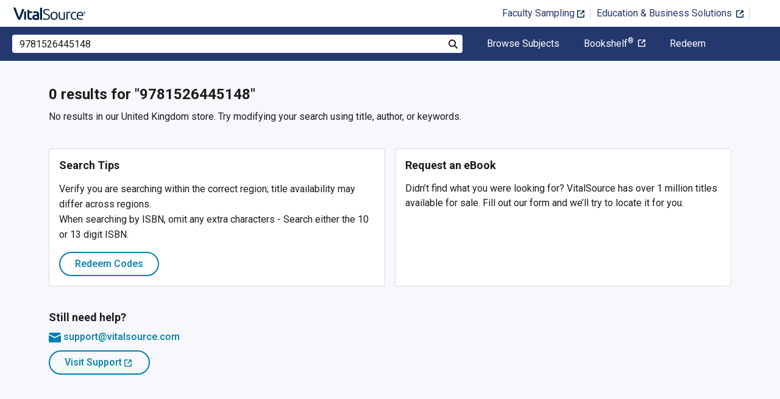

--- FILE ---
content_type: text/html; charset=utf-8
request_url: https://www.vitalsource.com/en-uk/textbooks?term=9781526445148
body_size: 30920
content:
<!DOCTYPE html>
<html lang="en">
<head>
  <title>
        Search results for &#39;9781526445148&#39; | VitalSource

  </title>

        <link rel="canonical" href="https://www.vitalsource.com/en-uk/textbooks"/><link rel="alternate" href="https://www.vitalsource.com/en-uk/textbooks" hreflang="en-GB"/><link rel="alternate" href="https://www.vitalsource.com/textbooks" hreflang="en-US"/><link rel="alternate" href="https://www.vitalsource.com/en-au/textbooks" hreflang="en-AU"/><link rel="alternate" href="https://www.vitalsource.com/en-ca/textbooks" hreflang="en-CA"/><link rel="alternate" href="https://www.vitalsource.com/za/textbooks" hreflang="en-ZA"/><link rel="alternate" href="https://www.vitalsource.com/de/textbooks" hreflang="de-DE"/><link rel="alternate" href="https://www.vitalsource.com/ie/textbooks" hreflang="en-IE"/><link rel="alternate" href="https://www.vitalsource.com/sa/textbooks" hreflang="ar-SA"/><link rel="alternate" href="https://www.vitalsource.com/es/textbooks" hreflang="es-ES"/><link rel="alternate" href="https://www.vitalsource.com/pe/textbooks" hreflang="es-PE"/><link rel="alternate" href="https://www.vitalsource.com/ar/textbooks" hreflang="es-AR"/><link rel="alternate" href="https://www.vitalsource.com/mx/textbooks" hreflang="es-MX"/><link rel="alternate" href="https://www.vitalsource.com/sg/textbooks" hreflang="en-SG"/><link rel="alternate" href="https://www.vitalsource.com/nz/textbooks" hreflang="en-NZ"/><link rel="alternate" href="https://www.vitalsource.com/nl/textbooks" hreflang="nl-NL"/><link rel="alternate" href="https://www.vitalsource.com/in/textbooks" hreflang="en-IN"/><link rel="alternate" href="https://www.vitalsource.com/it/textbooks" hreflang="it-IT"/><link rel="alternate" href="https://www.vitalsource.com/jp/textbooks" hreflang="ja-JP"/>


    <link href="https://fonts.googleapis.com/css?family=Roboto+Slab|Roboto:300,400,500,700" rel="preload stylesheet" as="style">


  

  <link href="/assets/application-7c64784bdc287a9d1f8638a8386791234b7a4b1da5a732d8a5dbb5b9f07b5f51.css" rel="preload stylesheet" as="style">

  <link rel="stylesheet" href="/packs/css/client-bundle-0ab50594.css" />
<link rel="stylesheet" href="/packs/client-bundle.0ab50594f94ec9f88cc9.css" />



  
    <meta name="csrf-param" content="authenticity_token" />
<meta name="csrf-token" content="7VCx7YUS5XMrduukNFSwCtqGnPkxEHDIDAxZOHDusdwB7SKtwmOZbphD7VUDgrHOKtQCiy5MKoQgjk5rTy-xqg" />

    <meta name="description" content="  Buy or rent eTextbooks. Access your books instantly, and read anywhere,
anytime from your laptop, tablet or smartphone.

">

  <meta name="viewport" content="width=device-width, initial-scale=1">
  <meta http-equiv="Content-Type" content="text/html; charset=utf-8">
  <meta
    name="google-site-verification"
    content="q81rhHnw0KqtevGIAkgpzsWM6D4i-5z-j_KBr0wUjlc"
  >

    <meta
      name="msvalidate.01"
      content="38D8268C7D5B350A2BD3DD37A6F8AC83"
    >

  <meta name="author" content="VitalSource Technologies Inc">
<meta name="twitter:card" content="summary">
<meta name="twitter:site" content="@vitalsource">

<meta
  property="og:title"
  content="
      Search results for &#39;9781526445148&#39; | VitalSource

"
>

<meta
  property="og:description"
  content="  Buy or rent eTextbooks. Access your books instantly, and read anywhere,
anytime from your laptop, tablet or smartphone.

"
>

<meta property="og:type" content="product">

<meta
  property="og:url"
  content="https://www.vitalsource.com/en-uk/textbooks"
>
<meta
  property="og:image"
  content="https://www.vitalsource.com/assets/vitalsource-logo-md-57677c8459b502be9ef4697307d91c47c4a7ed8a2dc5c62e27129d4a76df93f8.png"
>

<meta property="og:site_name" content="VitalSource">


    <script src="/packs/js/runtime-5167ff959729a68e306a.js" defer="defer" type="24b66fe4a01d195d76177137-text/javascript"></script>
<script src="/packs/js/4185-3c0e7cfe753749606a92.js" defer="defer" type="24b66fe4a01d195d76177137-text/javascript"></script>
<script src="/packs/js/client-bundle-0cc8726a2685b5c6e2c8.js" defer="defer" type="24b66fe4a01d195d76177137-text/javascript"></script>
<script src="/cookiecat/script.js" type="24b66fe4a01d195d76177137-text/javascript"></script>

<script type="24b66fe4a01d195d76177137-text/javascript">
  environment = 'production';
  regionKey = 'uk_store';
  isWhiteLabel = false;
  locale = 'en-GB';
  userId = '';
  userEmail = '';
  parentStoreKey = 'uk_store';
  isBranded = false;
  userGUID = '';
  isVirtualStore = false;
</script>

    <!-- Google Tag Manager -->
<script type="24b66fe4a01d195d76177137-text/javascript">(function(w,d,s,l,i){w[l]=w[l]||[];w[l].push({'gtm.start':
new Date().getTime(),event:'gtm.js'});var f=d.getElementsByTagName(s)[0],
j=d.createElement(s),dl=l!='dataLayer'?'&l='+l:'';j.async=true;j.src=
'https://www.googletagmanager.com/gtm.js?id='+i+dl+ '&gtm_auth=gOiE5wxIK2oYX08ghKpQFQ&gtm_preview=env-2&gtm_cookies_win=x';f.parentNode.insertBefore(j,f);
})(window,document,'script','dataLayer','GTM-5R5XJDH');</script>
<!-- End Google Tag Manager -->





    <script type="24b66fe4a01d195d76177137-text/javascript">
      ;window.NREUM||(NREUM={});NREUM.init={privacy:{cookies_enabled:true}};

      ;NREUM.loader_config={accountID:"2984",trustKey:"2984",agentID:"86293031",licenseKey:"2285d4559b",applicationID:"84857613"};
      ;NREUM.info={beacon:"bam.nr-data.net",errorBeacon:"bam.nr-data.net",licenseKey:"2285d4559b",applicationID:"84857613",sa:1};
      ;/*! For license information please see nr-loader-spa-1.248.0.min.js.LICENSE.txt */
      (()=>{var e,t,r={234:(e,t,r)=>{"use strict";r.d(t,{P_:()=>g,Mt:()=>v,C5:()=>s,DL:()=>A,OP:()=>D,lF:()=>N,Yu:()=>x,Dg:()=>m,CX:()=>c,GE:()=>w,sU:()=>j});var n=r(8632),i=r(9567);const o={beacon:n.ce.beacon,errorBeacon:n.ce.errorBeacon,licenseKey:void 0,applicationID:void 0,sa:void 0,queueTime:void 0,applicationTime:void 0,ttGuid:void 0,user:void 0,account:void 0,product:void 0,extra:void 0,jsAttributes:{},userAttributes:void 0,atts:void 0,transactionName:void 0,tNamePlain:void 0},a={};function s(e){if(!e)throw new Error("All info objects require an agent identifier!");if(!a[e])throw new Error("Info for ".concat(e," was never set"));return a[e]}function c(e,t){if(!e)throw new Error("All info objects require an agent identifier!");a[e]=(0,i.D)(t,o);const r=(0,n.ek)(e);r&&(r.info=a[e])}const u=e=>{if(!e||"string"!=typeof e)return!1;try{document.createDocumentFragment().querySelector(e)}catch{return!1}return!0};var d=r(7056),l=r(50);const f=()=>{const e={mask_selector:"*",block_selector:"[data-nr-block]",mask_input_options:{color:!1,date:!1,"datetime-local":!1,email:!1,month:!1,number:!1,range:!1,search:!1,tel:!1,text:!1,time:!1,url:!1,week:!1,textarea:!1,select:!1,password:!0}};return{feature_flags:[],proxy:{assets:void 0,beacon:void 0},privacy:{cookies_enabled:!0},ajax:{deny_list:void 0,block_internal:!0,enabled:!0,harvestTimeSeconds:10,autoStart:!0},distributed_tracing:{enabled:void 0,exclude_newrelic_header:void 0,cors_use_newrelic_header:void 0,cors_use_tracecontext_headers:void 0,allowed_origins:void 0},session:{domain:void 0,expiresMs:d.oD,inactiveMs:d.Hb},ssl:void 0,obfuscate:void 0,jserrors:{enabled:!0,harvestTimeSeconds:10,autoStart:!0},metrics:{enabled:!0,autoStart:!0},page_action:{enabled:!0,harvestTimeSeconds:30,autoStart:!0},page_view_event:{enabled:!0,autoStart:!0},page_view_timing:{enabled:!0,harvestTimeSeconds:30,long_task:!1,autoStart:!0},session_trace:{enabled:!0,harvestTimeSeconds:10,autoStart:!0},harvest:{tooManyRequestsDelay:60},session_replay:{autoStart:!0,enabled:!1,harvestTimeSeconds:60,sampling_rate:50,error_sampling_rate:50,collect_fonts:!1,inline_images:!1,inline_stylesheet:!0,mask_all_inputs:!0,get mask_text_selector(){return e.mask_selector},set mask_text_selector(t){u(t)?e.mask_selector=t+",[data-nr-mask]":null===t?e.mask_selector=t:(0,l.Z)("An invalid session_replay.mask_selector was provided and will not be used",t)},get block_class(){return"nr-block"},get ignore_class(){return"nr-ignore"},get mask_text_class(){return"nr-mask"},get block_selector(){return e.block_selector},set block_selector(t){u(t)?e.block_selector+=",".concat(t):""!==t&&(0,l.Z)("An invalid session_replay.block_selector was provided and will not be used",t)},get mask_input_options(){return e.mask_input_options},set mask_input_options(t){t&&"object"==typeof t?e.mask_input_options={...t,password:!0}:(0,l.Z)("An invalid session_replay.mask_input_option was provided and will not be used",t)}},spa:{enabled:!0,harvestTimeSeconds:10,autoStart:!0}}},h={},p="All configuration objects require an agent identifier!";function g(e){if(!e)throw new Error(p);if(!h[e])throw new Error("Configuration for ".concat(e," was never set"));return h[e]}function m(e,t){if(!e)throw new Error(p);h[e]=(0,i.D)(t,f());const r=(0,n.ek)(e);r&&(r.init=h[e])}function v(e,t){if(!e)throw new Error(p);var r=g(e);if(r){for(var n=t.split("."),i=0;i<n.length-1;i++)if("object"!=typeof(r=r[n[i]]))return;r=r[n[n.length-1]]}return r}const b={accountID:void 0,trustKey:void 0,agentID:void 0,licenseKey:void 0,applicationID:void 0,xpid:void 0},y={};function A(e){if(!e)throw new Error("All loader-config objects require an agent identifier!");if(!y[e])throw new Error("LoaderConfig for ".concat(e," was never set"));return y[e]}function w(e,t){if(!e)throw new Error("All loader-config objects require an agent identifier!");y[e]=(0,i.D)(t,b);const r=(0,n.ek)(e);r&&(r.loader_config=y[e])}const x=(0,n.mF)().o;var E=r(385),_=r(6818);const T={buildEnv:_.Re,customTransaction:void 0,disabled:!1,distMethod:_.gF,isolatedBacklog:!1,loaderType:void 0,maxBytes:3e4,offset:Math.floor(E._A?.performance?.timeOrigin||E._A?.performance?.timing?.navigationStart||Date.now()),onerror:void 0,origin:""+E._A.location,ptid:void 0,releaseIds:{},session:void 0,xhrWrappable:"function"==typeof E._A.XMLHttpRequest?.prototype?.addEventListener,version:_.q4,denyList:void 0},S={};function D(e){if(!e)throw new Error("All runtime objects require an agent identifier!");if(!S[e])throw new Error("Runtime for ".concat(e," was never set"));return S[e]}function j(e,t){if(!e)throw new Error("All runtime objects require an agent identifier!");S[e]=(0,i.D)(t,T);const r=(0,n.ek)(e);r&&(r.runtime=S[e])}function N(e){return function(e){try{const t=s(e);return!!t.licenseKey&&!!t.errorBeacon&&!!t.applicationID}catch(e){return!1}}(e)}},9567:(e,t,r)=>{"use strict";r.d(t,{D:()=>i});var n=r(50);function i(e,t){try{if(!e||"object"!=typeof e)return(0,n.Z)("Setting a Configurable requires an object as input");if(!t||"object"!=typeof t)return(0,n.Z)("Setting a Configurable requires a model to set its initial properties");const r=Object.create(Object.getPrototypeOf(t),Object.getOwnPropertyDescriptors(t)),o=0===Object.keys(r).length?e:r;for(let a in o)if(void 0!==e[a])try{Array.isArray(e[a])&&Array.isArray(t[a])?r[a]=Array.from(new Set([...e[a],...t[a]])):"object"==typeof e[a]&&"object"==typeof t[a]?r[a]=i(e[a],t[a]):r[a]=e[a]}catch(e){(0,n.Z)("An error occurred while setting a property of a Configurable",e)}return r}catch(e){(0,n.Z)("An error occured while setting a Configurable",e)}}},6818:(e,t,r)=>{"use strict";r.d(t,{Re:()=>i,gF:()=>o,lF:()=>a,q4:()=>n});const n="1.248.0",i="PROD",o="CDN",a="2.0.0-alpha.11"},385:(e,t,r)=>{"use strict";r.d(t,{FN:()=>c,IF:()=>l,LW:()=>a,Nk:()=>h,Tt:()=>u,_A:()=>o,cv:()=>p,iS:()=>s,il:()=>n,ux:()=>d,v6:()=>i,w1:()=>f});const n="undefined"!=typeof window&&!!window.document,i="undefined"!=typeof WorkerGlobalScope&&("undefined"!=typeof self&&self instanceof WorkerGlobalScope&&self.navigator instanceof WorkerNavigator||"undefined"!=typeof globalThis&&globalThis instanceof WorkerGlobalScope&&globalThis.navigator instanceof WorkerNavigator),o=n?window:"undefined"!=typeof WorkerGlobalScope&&("undefined"!=typeof self&&self instanceof WorkerGlobalScope&&self||"undefined"!=typeof globalThis&&globalThis instanceof WorkerGlobalScope&&globalThis),a="complete"===o?.document?.readyState,s=Boolean("hidden"===o?.document?.visibilityState),c=""+o?.location,u=/iPad|iPhone|iPod/.test(o.navigator?.userAgent),d=u&&"undefined"==typeof SharedWorker,l=(()=>{const e=o.navigator?.userAgent?.match(/Firefox[/\s](\d+\.\d+)/);return Array.isArray(e)&&e.length>=2?+e[1]:0})(),f=Boolean(n&&window.document.documentMode),h=!!o.navigator?.sendBeacon,p=Math.floor(o?.performance?.timeOrigin||o?.performance?.timing?.navigationStart||Date.now())},1117:(e,t,r)=>{"use strict";r.d(t,{w:()=>o});var n=r(50);const i={agentIdentifier:"",ee:void 0};class o{constructor(e){try{if("object"!=typeof e)return(0,n.Z)("shared context requires an object as input");this.sharedContext={},Object.assign(this.sharedContext,i),Object.entries(e).forEach((e=>{let[t,r]=e;Object.keys(i).includes(t)&&(this.sharedContext[t]=r)}))}catch(e){(0,n.Z)("An error occured while setting SharedContext",e)}}}},8e3:(e,t,r)=>{"use strict";r.d(t,{L:()=>d,R:()=>c});var n=r(8325),i=r(1284),o=r(4322),a=r(3325);const s={};function c(e,t){const r={staged:!1,priority:a.p[t]||0};u(e),s[e].get(t)||s[e].set(t,r)}function u(e){e&&(s[e]||(s[e]=new Map))}function d(){let e=arguments.length>0&&void 0!==arguments[0]?arguments[0]:"",t=arguments.length>1&&void 0!==arguments[1]?arguments[1]:"feature";if(u(e),!e||!s[e].get(t))return a(t);s[e].get(t).staged=!0;const r=[...s[e]];function a(t){const r=e?n.ee.get(e):n.ee,a=o.X.handlers;if(r.backlog&&a){var s=r.backlog[t],c=a[t];if(c){for(var u=0;s&&u<s.length;++u)l(s[u],c);(0,i.D)(c,(function(e,t){(0,i.D)(t,(function(t,r){r[0].on(e,r[1])}))}))}delete a[t],r.backlog[t]=null,r.emit("drain-"+t,[])}}r.every((e=>{let[t,r]=e;return r.staged}))&&(r.sort(((e,t)=>e[1].priority-t[1].priority)),r.forEach((t=>{let[r]=t;s[e].delete(r),a(r)})))}function l(e,t){var r=e[1];(0,i.D)(t[r],(function(t,r){var n=e[0];if(r[0]===n){var i=r[1],o=e[3],a=e[2];i.apply(o,a)}}))}},8325:(e,t,r)=>{"use strict";r.d(t,{A:()=>c,ee:()=>u});var n=r(8632),i=r(2210),o=r(234);class a{constructor(e){this.contextId=e}}var s=r(3117);const c="nr@context:".concat(s.a),u=function e(t,r){var n={},s={},d={},f=!1;try{f=16===r.length&&(0,o.OP)(r).isolatedBacklog}catch(e){}var h={on:g,addEventListener:g,removeEventListener:function(e,t){var r=n[e];if(!r)return;for(var i=0;i<r.length;i++)r[i]===t&&r.splice(i,1)},emit:function(e,r,n,i,o){!1!==o&&(o=!0);if(u.aborted&&!i)return;t&&o&&t.emit(e,r,n);for(var a=p(n),c=m(e),d=c.length,l=0;l<d;l++)c[l].apply(a,r);var f=b()[s[e]];f&&f.push([h,e,r,a]);return a},get:v,listeners:m,context:p,buffer:function(e,t){const r=b();if(t=t||"feature",h.aborted)return;Object.entries(e||{}).forEach((e=>{let[n,i]=e;s[i]=t,t in r||(r[t]=[])}))},abort:l,aborted:!1,isBuffering:function(e){return!!b()[s[e]]},debugId:r,backlog:f?{}:t&&"object"==typeof t.backlog?t.backlog:{}};return h;function p(e){return e&&e instanceof a?e:e?(0,i.X)(e,c,(()=>new a(c))):new a(c)}function g(e,t){n[e]=m(e).concat(t)}function m(e){return n[e]||[]}function v(t){return d[t]=d[t]||e(h,t)}function b(){return h.backlog}}(void 0,"globalEE"),d=(0,n.fP)();function l(){u.aborted=!0,u.backlog={}}d.ee||(d.ee=u)},5546:(e,t,r)=>{"use strict";r.d(t,{E:()=>n,p:()=>i});var n=r(8325).ee.get("handle");function i(e,t,r,i,o){o?(o.buffer([e],i),o.emit(e,t,r)):(n.buffer([e],i),n.emit(e,t,r))}},4322:(e,t,r)=>{"use strict";r.d(t,{X:()=>o});var n=r(5546);o.on=a;var i=o.handlers={};function o(e,t,r,o){a(o||n.E,i,e,t,r)}function a(e,t,r,i,o){o||(o="feature"),e||(e=n.E);var a=t[o]=t[o]||{};(a[r]=a[r]||[]).push([e,i])}},3239:(e,t,r)=>{"use strict";r.d(t,{bP:()=>s,iz:()=>c,m$:()=>a});var n=r(385);let i=!1,o=!1;try{const e={get passive(){return i=!0,!1},get signal(){return o=!0,!1}};n._A.addEventListener("test",null,e),n._A.removeEventListener("test",null,e)}catch(e){}function a(e,t){return i||o?{capture:!!e,passive:i,signal:t}:!!e}function s(e,t){let r=arguments.length>2&&void 0!==arguments[2]&&arguments[2],n=arguments.length>3?arguments[3]:void 0;window.addEventListener(e,t,a(r,n))}function c(e,t){let r=arguments.length>2&&void 0!==arguments[2]&&arguments[2],n=arguments.length>3?arguments[3]:void 0;document.addEventListener(e,t,a(r,n))}},3117:(e,t,r)=>{"use strict";r.d(t,{a:()=>n});const n=(0,r(4402).Rl)()},4402:(e,t,r)=>{"use strict";r.d(t,{Ht:()=>u,M:()=>c,Rl:()=>a,ky:()=>s});var n=r(385);const i="xxxxxxxx-xxxx-4xxx-yxxx-xxxxxxxxxxxx";function o(e,t){return e?15&e[t]:16*Math.random()|0}function a(){const e=n._A?.crypto||n._A?.msCrypto;let t,r=0;return e&&e.getRandomValues&&(t=e.getRandomValues(new Uint8Array(31))),i.split("").map((e=>"x"===e?o(t,++r).toString(16):"y"===e?(3&o()|8).toString(16):e)).join("")}function s(e){const t=n._A?.crypto||n._A?.msCrypto;let r,i=0;t&&t.getRandomValues&&(r=t.getRandomValues(new Uint8Array(31)));const a=[];for(var s=0;s<e;s++)a.push(o(r,++i).toString(16));return a.join("")}function c(){return s(16)}function u(){return s(32)}},7056:(e,t,r)=>{"use strict";r.d(t,{Bq:()=>n,Hb:()=>o,oD:()=>i});const n="NRBA",i=144e5,o=18e5},7894:(e,t,r)=>{"use strict";function n(){return Math.round(performance.now())}r.d(t,{z:()=>n})},7243:(e,t,r)=>{"use strict";r.d(t,{e:()=>i});var n=r(385);function i(e){if(0===(e||"").indexOf("data:"))return{protocol:"data"};try{const t=new URL(e,location.href),r={port:t.port,hostname:t.hostname,pathname:t.pathname,search:t.search,protocol:t.protocol.slice(0,t.protocol.indexOf(":")),sameOrigin:t.protocol===n._A?.location?.protocol&&t.host===n._A?.location?.host};return r.port&&""!==r.port||("http:"===t.protocol&&(r.port="80"),"https:"===t.protocol&&(r.port="443")),r.pathname&&""!==r.pathname?r.pathname.startsWith("/")||(r.pathname="/".concat(r.pathname)):r.pathname="/",r}catch(e){return{}}}},50:(e,t,r)=>{"use strict";function n(e,t){"function"==typeof console.warn&&(console.warn("New Relic: ".concat(e)),t&&console.warn(t))}r.d(t,{Z:()=>n})},2825:(e,t,r)=>{"use strict";r.d(t,{N:()=>d,T:()=>l});var n=r(8325),i=r(5546),o=r(3325),a=r(385);const s="newrelic";const c={stn:[o.D.sessionTrace],err:[o.D.jserrors,o.D.metrics],ins:[o.D.pageAction],spa:[o.D.spa],sr:[o.D.sessionReplay,o.D.sessionTrace]},u=new Set;function d(e,t){const r=n.ee.get(t);e&&"object"==typeof e&&(u.has(t)||(Object.entries(e).forEach((e=>{let[t,n]=e;c[t]?c[t].forEach((e=>{n?(0,i.p)("feat-"+t,[],void 0,e,r):(0,i.p)("block-"+t,[],void 0,e,r),(0,i.p)("rumresp-"+t,[Boolean(n)],void 0,e,r)})):n&&(0,i.p)("feat-"+t,[],void 0,void 0,r),l[t]=Boolean(n)})),Object.keys(c).forEach((e=>{void 0===l[e]&&(c[e]?.forEach((t=>(0,i.p)("rumresp-"+e,[!1],void 0,t,r))),l[e]=!1)})),u.add(t),function(){let e=arguments.length>0&&void 0!==arguments[0]?arguments[0]:{};try{a._A.dispatchEvent(new CustomEvent(s,{detail:e}))}catch(e){}}({loaded:!0})))}const l={}},2210:(e,t,r)=>{"use strict";r.d(t,{X:()=>i});var n=Object.prototype.hasOwnProperty;function i(e,t,r){if(n.call(e,t))return e[t];var i=r();if(Object.defineProperty&&Object.keys)try{return Object.defineProperty(e,t,{value:i,writable:!0,enumerable:!1}),i}catch(e){}return e[t]=i,i}},1284:(e,t,r)=>{"use strict";r.d(t,{D:()=>n});const n=(e,t)=>Object.entries(e||{}).map((e=>{let[r,n]=e;return t(r,n)}))},4351:(e,t,r)=>{"use strict";r.d(t,{P:()=>o});var n=r(8325);const i=()=>{const e=new WeakSet;return(t,r)=>{if("object"==typeof r&&null!==r){if(e.has(r))return;e.add(r)}return r}};function o(e){try{return JSON.stringify(e,i())}catch(e){try{n.ee.emit("internal-error",[e])}catch(e){}}}},3960:(e,t,r)=>{"use strict";r.d(t,{KB:()=>a,b2:()=>o});var n=r(3239);function i(){return"undefined"==typeof document||"complete"===document.readyState}function o(e,t){if(i())return e();(0,n.bP)("load",e,t)}function a(e){if(i())return e();(0,n.iz)("DOMContentLoaded",e)}},8632:(e,t,r)=>{"use strict";r.d(t,{EZ:()=>d,ce:()=>o,ek:()=>u,fP:()=>a,gG:()=>l,h5:()=>c,mF:()=>s});var n=r(7894),i=r(385);const o={beacon:"bam.nr-data.net",errorBeacon:"bam.nr-data.net"};function a(){return i._A.NREUM||(i._A.NREUM={}),void 0===i._A.newrelic&&(i._A.newrelic=i._A.NREUM),i._A.NREUM}function s(){let e=a();return e.o||(e.o={ST:i._A.setTimeout,SI:i._A.setImmediate,CT:i._A.clearTimeout,XHR:i._A.XMLHttpRequest,REQ:i._A.Request,EV:i._A.Event,PR:i._A.Promise,MO:i._A.MutationObserver,FETCH:i._A.fetch}),e}function c(e,t){let r=a();r.initializedAgents??={},t.initializedAt={ms:(0,n.z)(),date:new Date},r.initializedAgents[e]=t}function u(e){let t=a();return t.initializedAgents?.[e]}function d(e,t){a()[e]=t}function l(){return function(){let e=a();const t=e.info||{};e.info={beacon:o.beacon,errorBeacon:o.errorBeacon,...t}}(),function(){let e=a();const t=e.init||{};e.init={...t}}(),s(),function(){let e=a();const t=e.loader_config||{};e.loader_config={...t}}(),a()}},7956:(e,t,r)=>{"use strict";r.d(t,{N:()=>i});var n=r(3239);function i(e){let t=arguments.length>1&&void 0!==arguments[1]&&arguments[1],r=arguments.length>2?arguments[2]:void 0,i=arguments.length>3?arguments[3]:void 0;(0,n.iz)("visibilitychange",(function(){if(t)return void("hidden"===document.visibilityState&&e());e(document.visibilityState)}),r,i)}},1214:(e,t,r)=>{"use strict";r.d(t,{em:()=>b,u5:()=>D,QU:()=>C,_L:()=>I,Gm:()=>H,Lg:()=>L,BV:()=>G,Kf:()=>K});var n=r(8325),i=r(3117);const o="nr@original:".concat(i.a);var a=Object.prototype.hasOwnProperty,s=!1;function c(e,t){return e||(e=n.ee),r.inPlace=function(e,t,n,i,o){n||(n="");const a="-"===n.charAt(0);for(let s=0;s<t.length;s++){const c=t[s],u=e[c];d(u)||(e[c]=r(u,a?c+n:n,i,c,o))}},r.flag=o,r;function r(t,r,n,s,c){return d(t)?t:(r||(r=""),nrWrapper[o]=t,function(e,t,r){if(Object.defineProperty&&Object.keys)try{return Object.keys(e).forEach((function(r){Object.defineProperty(t,r,{get:function(){return e[r]},set:function(t){return e[r]=t,t}})})),t}catch(e){u([e],r)}for(var n in e)a.call(e,n)&&(t[n]=e[n])}(t,nrWrapper,e),nrWrapper);function nrWrapper(){var o,a,d,l;try{a=this,o=[...arguments],d="function"==typeof n?n(o,a):n||{}}catch(t){u([t,"",[o,a,s],d],e)}i(r+"start",[o,a,s],d,c);try{return l=t.apply(a,o)}catch(e){throw i(r+"err",[o,a,e],d,c),e}finally{i(r+"end",[o,a,l],d,c)}}}function i(r,n,i,o){if(!s||t){var a=s;s=!0;try{e.emit(r,n,i,t,o)}catch(t){u([t,r,n,i],e)}s=a}}}function u(e,t){t||(t=n.ee);try{t.emit("internal-error",e)}catch(e){}}function d(e){return!(e&&"function"==typeof e&&e.apply&&!e[o])}var l=r(2210),f=r(385);const h={},p=f._A.XMLHttpRequest,g="addEventListener",m="removeEventListener",v="nr@wrapped:".concat(n.A);function b(e){var t=function(e){return(e||n.ee).get("events")}(e);if(h[t.debugId]++)return t;h[t.debugId]=1;var r=c(t,!0);function i(e){r.inPlace(e,[g,m],"-",o)}function o(e,t){return e[1]}return"getPrototypeOf"in Object&&(f.il&&y(document,i),y(f._A,i),y(p.prototype,i)),t.on(g+"-start",(function(e,t){var n=e[1];if(null!==n&&("function"==typeof n||"object"==typeof n)){var i=(0,l.X)(n,v,(function(){var e={object:function(){if("function"!=typeof n.handleEvent)return;return n.handleEvent.apply(n,arguments)},function:n}[typeof n];return e?r(e,"fn-",null,e.name||"anonymous"):n}));this.wrapped=e[1]=i}})),t.on(m+"-start",(function(e){e[1]=this.wrapped||e[1]})),t}function y(e,t){let r=e;for(;"object"==typeof r&&!Object.prototype.hasOwnProperty.call(r,g);)r=Object.getPrototypeOf(r);for(var n=arguments.length,i=new Array(n>2?n-2:0),o=2;o<n;o++)i[o-2]=arguments[o];r&&t(r,...i)}var A="fetch-",w=A+"body-",x=["arrayBuffer","blob","json","text","formData"],E=f._A.Request,_=f._A.Response,T="prototype";const S={};function D(e){const t=function(e){return(e||n.ee).get("fetch")}(e);if(!(E&&_&&f._A.fetch))return t;if(S[t.debugId]++)return t;function r(e,r,i){var o=e[r];"function"==typeof o&&(e[r]=function(){var e,r=[...arguments],a={};t.emit(i+"before-start",[r],a),a[n.A]&&a[n.A].dt&&(e=a[n.A].dt);var s=o.apply(this,r);return t.emit(i+"start",[r,e],s),s.then((function(e){return t.emit(i+"end",[null,e],s),e}),(function(e){throw t.emit(i+"end",[e],s),e}))})}return S[t.debugId]=1,x.forEach((e=>{r(E[T],e,w),r(_[T],e,w)})),r(f._A,"fetch",A),t.on(A+"end",(function(e,r){var n=this;if(r){var i=r.headers.get("content-length");null!==i&&(n.rxSize=i),t.emit(A+"done",[null,r],n)}else t.emit(A+"done",[e],n)})),t}const j={},N=["pushState","replaceState"];function C(e){const t=function(e){return(e||n.ee).get("history")}(e);return!f.il||j[t.debugId]++||(j[t.debugId]=1,c(t).inPlace(window.history,N,"-")),t}var R=r(3239);const O={},P=["appendChild","insertBefore","replaceChild"];function I(e){const t=function(e){return(e||n.ee).get("jsonp")}(e);if(!f.il||O[t.debugId])return t;O[t.debugId]=!0;var r=c(t),i=/[?&](?:callback|cb)=([^&#]+)/,o=/(.*)\.([^.]+)/,a=/^(\w+)(\.|$)(.*)$/;function s(e,t){if(!e)return t;const r=e.match(a),n=r[1];return s(r[3],t[n])}return r.inPlace(Node.prototype,P,"dom-"),t.on("dom-start",(function(e){!function(e){if(!e||"string"!=typeof e.nodeName||"script"!==e.nodeName.toLowerCase())return;if("function"!=typeof e.addEventListener)return;var n=(a=e.src,c=a.match(i),c?c[1]:null);var a,c;if(!n)return;var u=function(e){var t=e.match(o);if(t&&t.length>=3)return{key:t[2],parent:s(t[1],window)};return{key:e,parent:window}}(n);if("function"!=typeof u.parent[u.key])return;var d={};function l(){t.emit("jsonp-end",[],d),e.removeEventListener("load",l,(0,R.m$)(!1)),e.removeEventListener("error",f,(0,R.m$)(!1))}function f(){t.emit("jsonp-error",[],d),t.emit("jsonp-end",[],d),e.removeEventListener("load",l,(0,R.m$)(!1)),e.removeEventListener("error",f,(0,R.m$)(!1))}r.inPlace(u.parent,[u.key],"cb-",d),e.addEventListener("load",l,(0,R.m$)(!1)),e.addEventListener("error",f,(0,R.m$)(!1)),t.emit("new-jsonp",[e.src],d)}(e[0])})),t}const k={};function H(e){const t=function(e){return(e||n.ee).get("mutation")}(e);if(!f.il||k[t.debugId])return t;k[t.debugId]=!0;var r=c(t),i=f._A.MutationObserver;return i&&(window.MutationObserver=function(e){return this instanceof i?new i(r(e,"fn-")):i.apply(this,arguments)},MutationObserver.prototype=i.prototype),t}const z={};function L(e){const t=function(e){return(e||n.ee).get("promise")}(e);if(z[t.debugId])return t;z[t.debugId]=!0;var r=t.context,i=c(t),a=f._A.Promise;return a&&function(){function e(r){var n=t.context(),o=i(r,"executor-",n,null,!1);const s=Reflect.construct(a,[o],e);return t.context(s).getCtx=function(){return n},s}f._A.Promise=e,Object.defineProperty(e,"name",{value:"Promise"}),e.toString=function(){return a.toString()},Object.setPrototypeOf(e,a),["all","race"].forEach((function(r){const n=a[r];e[r]=function(e){let i=!1;[...e||[]].forEach((e=>{this.resolve(e).then(a("all"===r),a(!1))}));const o=n.apply(this,arguments);return o;function a(e){return function(){t.emit("propagate",[null,!i],o,!1,!1),i=i||!e}}}})),["resolve","reject"].forEach((function(r){const n=a[r];e[r]=function(e){const r=n.apply(this,arguments);return e!==r&&t.emit("propagate",[e,!0],r,!1,!1),r}})),e.prototype=a.prototype;const n=a.prototype.then;a.prototype.then=function(){var e=this,o=r(e);o.promise=e;for(var a=arguments.length,s=new Array(a),c=0;c<a;c++)s[c]=arguments[c];s[0]=i(s[0],"cb-",o,null,!1),s[1]=i(s[1],"cb-",o,null,!1);const u=n.apply(this,s);return o.nextPromise=u,t.emit("propagate",[e,!0],u,!1,!1),u},a.prototype.then[o]=n,t.on("executor-start",(function(e){e[0]=i(e[0],"resolve-",this,null,!1),e[1]=i(e[1],"resolve-",this,null,!1)})),t.on("executor-err",(function(e,t,r){e[1](r)})),t.on("cb-end",(function(e,r,n){t.emit("propagate",[n,!0],this.nextPromise,!1,!1)})),t.on("propagate",(function(e,r,n){this.getCtx&&!r||(this.getCtx=function(){if(e instanceof Promise)var r=t.context(e);return r&&r.getCtx?r.getCtx():this})}))}(),t}const M={},F="setTimeout",B="setInterval",U="clearTimeout",Z="-start",V="-",q=[F,"setImmediate",B,U,"clearImmediate"];function G(e){const t=function(e){return(e||n.ee).get("timer")}(e);if(M[t.debugId]++)return t;M[t.debugId]=1;var r=c(t);return r.inPlace(f._A,q.slice(0,2),F+V),r.inPlace(f._A,q.slice(2,3),B+V),r.inPlace(f._A,q.slice(3),U+V),t.on(B+Z,(function(e,t,n){e[0]=r(e[0],"fn-",null,n)})),t.on(F+Z,(function(e,t,n){this.method=n,this.timerDuration=isNaN(e[1])?0:+e[1],e[0]=r(e[0],"fn-",this,n)})),t}var W=r(50);const X={},Y=["open","send"];function K(e){var t=e||n.ee;const r=function(e){return(e||n.ee).get("xhr")}(t);if(X[r.debugId]++)return r;X[r.debugId]=1,b(t);var i=c(r),o=f._A.XMLHttpRequest,a=f._A.MutationObserver,s=f._A.Promise,u=f._A.setInterval,d="readystatechange",l=["onload","onerror","onabort","onloadstart","onloadend","onprogress","ontimeout"],h=[],p=f._A.XMLHttpRequest=function(e){const t=new o(e),n=r.context(t);try{r.emit("new-xhr",[t],n),t.addEventListener(d,(a=n,function(){var e=this;e.readyState>3&&!a.resolved&&(a.resolved=!0,r.emit("xhr-resolved",[],e)),i.inPlace(e,l,"fn-",w)}),(0,R.m$)(!1))}catch(e){(0,W.Z)("An error occurred while intercepting XHR",e);try{r.emit("internal-error",[e])}catch(e){}}var a;return t};function g(e,t){i.inPlace(t,["onreadystatechange"],"fn-",w)}if(function(e,t){for(var r in e)t[r]=e[r]}(o,p),p.prototype=o.prototype,i.inPlace(p.prototype,Y,"-xhr-",w),r.on("send-xhr-start",(function(e,t){g(e,t),function(e){h.push(e),a&&(m?m.then(A):u?u(A):(v=-v,y.data=v))}(t)})),r.on("open-xhr-start",g),a){var m=s&&s.resolve();if(!u&&!s){var v=1,y=document.createTextNode(v);new a(A).observe(y,{characterData:!0})}}else t.on("fn-end",(function(e){e[0]&&e[0].type===d||A()}));function A(){for(var e=0;e<h.length;e++)g(0,h[e]);h.length&&(h=[])}function w(e,t){return t}return r}},7825:(e,t,r)=>{"use strict";r.d(t,{t:()=>n});const n=r(3325).D.ajax},6660:(e,t,r)=>{"use strict";r.d(t,{t:()=>n});const n=r(3325).D.jserrors},3081:(e,t,r)=>{"use strict";r.d(t,{gF:()=>o,mY:()=>i,t9:()=>n,vz:()=>s,xS:()=>a});const n=r(3325).D.metrics,i="sm",o="cm",a="storeSupportabilityMetrics",s="storeEventMetrics"},4649:(e,t,r)=>{"use strict";r.d(t,{t:()=>n});const n=r(3325).D.pageAction},7633:(e,t,r)=>{"use strict";r.d(t,{t:()=>n});const n=r(3325).D.pageViewEvent},9251:(e,t,r)=>{"use strict";r.d(t,{t:()=>n});const n=r(3325).D.pageViewTiming},7144:(e,t,r)=>{"use strict";r.d(t,{t:()=>n});const n=r(3325).D.sessionReplay},3614:(e,t,r)=>{"use strict";r.d(t,{BST_RESOURCE:()=>i,END:()=>s,FEATURE_NAME:()=>n,FN_END:()=>u,FN_START:()=>c,PUSH_STATE:()=>d,RESOURCE:()=>o,START:()=>a});const n=r(3325).D.sessionTrace,i="bstResource",o="resource",a="-start",s="-end",c="fn"+a,u="fn"+s,d="pushState"},7836:(e,t,r)=>{"use strict";r.d(t,{BODY:()=>x,CB_END:()=>E,CB_START:()=>u,END:()=>w,FEATURE_NAME:()=>i,FETCH:()=>T,FETCH_BODY:()=>v,FETCH_DONE:()=>m,FETCH_START:()=>g,FN_END:()=>c,FN_START:()=>s,INTERACTION:()=>f,INTERACTION_API:()=>d,INTERACTION_EVENTS:()=>o,JSONP_END:()=>b,JSONP_NODE:()=>p,JS_TIME:()=>_,MAX_TIMER_BUDGET:()=>a,REMAINING:()=>l,SPA_NODE:()=>h,START:()=>A,originalSetTimeout:()=>y});var n=r(234);const i=r(3325).D.spa,o=["click","submit","keypress","keydown","keyup","change"],a=999,s="fn-start",c="fn-end",u="cb-start",d="api-ixn-",l="remaining",f="interaction",h="spaNode",p="jsonpNode",g="fetch-start",m="fetch-done",v="fetch-body-",b="jsonp-end",y=n.Yu.ST,A="-start",w="-end",x="-body",E="cb"+w,_="jsTime",T="fetch"},5938:(e,t,r)=>{"use strict";r.d(t,{W:()=>i});var n=r(8325);class i{constructor(e,t,r){this.agentIdentifier=e,this.aggregator=t,this.ee=n.ee.get(e),this.featureName=r,this.blocked=!1}}},7530:(e,t,r)=>{"use strict";r.d(t,{j:()=>b});var n=r(3325),i=r(234),o=r(5546),a=r(8325),s=r(7894),c=r(8e3),u=r(3960),d=r(385),l=r(50),f=r(3081),h=r(8632);function p(){const e=(0,h.gG)();["setErrorHandler","finished","addToTrace","addRelease","addPageAction","setCurrentRouteName","setPageViewName","setCustomAttribute","interaction","noticeError","setUserId","setApplicationVersion","start","recordReplay","pauseReplay"].forEach((t=>{e[t]=function(){for(var r=arguments.length,n=new Array(r),i=0;i<r;i++)n[i]=arguments[i];return function(t){for(var r=arguments.length,n=new Array(r>1?r-1:0),i=1;i<r;i++)n[i-1]=arguments[i];let o=[];return Object.values(e.initializedAgents).forEach((e=>{e.exposed&&e.api[t]&&o.push(e.api[t](...n))})),o.length>1?o:o[0]}(t,...n)}}))}var g=r(2825);const m=e=>{const t=e.startsWith("http");e+="/",r.p=t?e:"https://"+e};let v=!1;function b(e){let t=arguments.length>1&&void 0!==arguments[1]?arguments[1]:{},b=arguments.length>2?arguments[2]:void 0,y=arguments.length>3?arguments[3]:void 0,{init:A,info:w,loader_config:x,runtime:E={loaderType:b},exposed:_=!0}=t;const T=(0,h.gG)();w||(A=T.init,w=T.info,x=T.loader_config),(0,i.Dg)(e.agentIdentifier,A||{}),(0,i.GE)(e.agentIdentifier,x||{}),w.jsAttributes??={},d.v6&&(w.jsAttributes.isWorker=!0),(0,i.CX)(e.agentIdentifier,w);const S=(0,i.P_)(e.agentIdentifier),D=[w.beacon,w.errorBeacon];v||(S.proxy.assets&&(m(S.proxy.assets),D.push(S.proxy.assets)),S.proxy.beacon&&D.push(S.proxy.beacon),p(),(0,h.EZ)("activatedFeatures",g.T)),E.denyList=[...S.ajax.deny_list||[],...S.ajax.block_internal?D:[]],(0,i.sU)(e.agentIdentifier,E),void 0===e.api&&(e.api=function(e,t){t||(0,c.R)(e,"api");const h={};var p=a.ee.get(e),g=p.get("tracer"),m="api-",v=m+"ixn-";function b(t,r,n,o){const a=(0,i.C5)(e);return null===r?delete a.jsAttributes[t]:(0,i.CX)(e,{...a,jsAttributes:{...a.jsAttributes,[t]:r}}),w(m,n,!0,o||null===r?"session":void 0)(t,r)}function y(){}["setErrorHandler","finished","addToTrace","addRelease"].forEach((e=>{h[e]=w(m,e,!0,"api")})),h.addPageAction=w(m,"addPageAction",!0,n.D.pageAction),h.setCurrentRouteName=w(m,"routeName",!0,n.D.spa),h.setPageViewName=function(t,r){if("string"==typeof t)return"/"!==t.charAt(0)&&(t="/"+t),(0,i.OP)(e).customTransaction=(r||"http://custom.transaction")+t,w(m,"setPageViewName",!0)()},h.setCustomAttribute=function(e,t){let r=arguments.length>2&&void 0!==arguments[2]&&arguments[2];if("string"==typeof e){if(["string","number","boolean"].includes(typeof t)||null===t)return b(e,t,"setCustomAttribute",r);(0,l.Z)("Failed to execute setCustomAttribute.\nNon-null value must be a string, number or boolean type, but a type of <".concat(typeof t,"> was provided."))}else(0,l.Z)("Failed to execute setCustomAttribute.\nName must be a string type, but a type of <".concat(typeof e,"> was provided."))},h.setUserId=function(e){if("string"==typeof e||null===e)return b("enduser.id",e,"setUserId",!0);(0,l.Z)("Failed to execute setUserId.\nNon-null value must be a string type, but a type of <".concat(typeof e,"> was provided."))},h.setApplicationVersion=function(e){if("string"==typeof e||null===e)return b("application.version",e,"setApplicationVersion",!1);(0,l.Z)("Failed to execute setApplicationVersion. Expected <String | null>, but got <".concat(typeof e,">."))},h.start=e=>{try{const t=e?"defined":"undefined";(0,o.p)(f.xS,["API/start/".concat(t,"/called")],void 0,n.D.metrics,p);const r=Object.values(n.D);if(void 0===e)e=r;else{if((e=Array.isArray(e)&&e.length?e:[e]).some((e=>!r.includes(e))))return(0,l.Z)("Invalid feature name supplied. Acceptable feature names are: ".concat(r));e.includes(n.D.pageViewEvent)||e.push(n.D.pageViewEvent)}e.forEach((e=>{p.emit("".concat(e,"-opt-in"))}))}catch(e){(0,l.Z)("An unexpected issue occurred",e)}},h.recordReplay=function(){(0,o.p)(f.xS,["API/recordReplay/called"],void 0,n.D.metrics,p),(0,o.p)("recordReplay",[],void 0,n.D.sessionReplay,p)},h.pauseReplay=function(){(0,o.p)(f.xS,["API/pauseReplay/called"],void 0,n.D.metrics,p),(0,o.p)("pauseReplay",[],void 0,n.D.sessionReplay,p)},h.interaction=function(){return(new y).get()};var A=y.prototype={createTracer:function(e,t){var r={},i=this,a="function"==typeof t;return(0,o.p)(f.xS,["API/createTracer/called"],void 0,n.D.metrics,p),(0,o.p)(v+"tracer",[(0,s.z)(),e,r],i,n.D.spa,p),function(){if(g.emit((a?"":"no-")+"fn-start",[(0,s.z)(),i,a],r),a)try{return t.apply(this,arguments)}catch(e){throw g.emit("fn-err",[arguments,this,e],r),e}finally{g.emit("fn-end",[(0,s.z)()],r)}}}};function w(e,t,r,i){return function(){return(0,o.p)(f.xS,["API/"+t+"/called"],void 0,n.D.metrics,p),i&&(0,o.p)(e+t,[(0,s.z)(),...arguments],r?null:this,i,p),r?void 0:this}}function x(){r.e(111).then(r.bind(r,7438)).then((t=>{let{setAPI:r}=t;r(e),(0,c.L)(e,"api")})).catch((()=>(0,l.Z)("Downloading runtime APIs failed...")))}return["actionText","setName","setAttribute","save","ignore","onEnd","getContext","end","get"].forEach((e=>{A[e]=w(v,e,void 0,n.D.spa)})),h.noticeError=function(e,t){"string"==typeof e&&(e=new Error(e)),(0,o.p)(f.xS,["API/noticeError/called"],void 0,n.D.metrics,p),(0,o.p)("err",[e,(0,s.z)(),!1,t],void 0,n.D.jserrors,p)},d.il?(0,u.b2)((()=>x()),!0):x(),h}(e.agentIdentifier,y)),void 0===e.exposed&&(e.exposed=_),v=!0}},1926:(e,t,r)=>{r.nc=(()=>{try{return document?.currentScript?.nonce}catch(e){}return""})()},3325:(e,t,r)=>{"use strict";r.d(t,{D:()=>n,p:()=>i});const n={ajax:"ajax",jserrors:"jserrors",metrics:"metrics",pageAction:"page_action",pageViewEvent:"page_view_event",pageViewTiming:"page_view_timing",sessionReplay:"session_replay",sessionTrace:"session_trace",spa:"spa"},i={[n.pageViewEvent]:1,[n.pageViewTiming]:2,[n.metrics]:3,[n.jserrors]:4,[n.ajax]:5,[n.sessionTrace]:6,[n.pageAction]:7,[n.spa]:8,[n.sessionReplay]:9}}},n={};function i(e){var t=n[e];if(void 0!==t)return t.exports;var o=n[e]={exports:{}};return r[e](o,o.exports,i),o.exports}i.m=r,i.d=(e,t)=>{for(var r in t)i.o(t,r)&&!i.o(e,r)&&Object.defineProperty(e,r,{enumerable:!0,get:t[r]})},i.f={},i.e=e=>Promise.all(Object.keys(i.f).reduce(((t,r)=>(i.f[r](e,t),t)),[])),i.u=e=>({111:"nr-spa",164:"nr-spa-compressor",433:"nr-spa-recorder"}[e]+"-1.248.0.min.js"),i.o=(e,t)=>Object.prototype.hasOwnProperty.call(e,t),e={},t="NRBA-1.248.0.PROD:",i.l=(r,n,o,a)=>{if(e[r])e[r].push(n);else{var s,c;if(void 0!==o)for(var u=document.getElementsByTagName("script"),d=0;d<u.length;d++){var l=u[d];if(l.getAttribute("src")==r||l.getAttribute("data-webpack")==t+o){s=l;break}}s||(c=!0,(s=document.createElement("script")).charset="utf-8",s.timeout=120,i.nc&&s.setAttribute("nonce",i.nc),s.setAttribute("data-webpack",t+o),s.src=r,0!==s.src.indexOf(window.location.origin+"/")&&(s.crossOrigin="anonymous"),s.integrity=i.sriHashes[a],s.crossOrigin="anonymous"),e[r]=[n];var f=(t,n)=>{s.onerror=s.onload=null,clearTimeout(h);var i=e[r];if(delete e[r],s.parentNode&&s.parentNode.removeChild(s),i&&i.forEach((e=>e(n))),t)return t(n)},h=setTimeout(f.bind(null,void 0,{type:"timeout",target:s}),12e4);s.onerror=f.bind(null,s.onerror),s.onload=f.bind(null,s.onload),c&&document.head.appendChild(s)}},i.r=e=>{"undefined"!=typeof Symbol&&Symbol.toStringTag&&Object.defineProperty(e,Symbol.toStringTag,{value:"Module"}),Object.defineProperty(e,"__esModule",{value:!0})},i.p="https://js-agent.newrelic.com/",i.sriHashes={111:"sha512-ZwkW/wLO65ZnBcPIJO2VJVqTtRyXCRZiimLidZm1CYZfRiDwnchDLGFiEKDNkhfy/b1cgD3SElt5YjVudzleDQ=="},(()=>{var e={801:0,92:0};i.f.j=(t,r)=>{var n=i.o(e,t)?e[t]:void 0;if(0!==n)if(n)r.push(n[2]);else{var o=new Promise(((r,i)=>n=e[t]=[r,i]));r.push(n[2]=o);var a=i.p+i.u(t),s=new Error;i.l(a,(r=>{if(i.o(e,t)&&(0!==(n=e[t])&&(e[t]=void 0),n)){var o=r&&("load"===r.type?"missing":r.type),a=r&&r.target&&r.target.src;s.message="Loading chunk "+t+" failed.\n("+o+": "+a+")",s.name="ChunkLoadError",s.type=o,s.request=a,n[1](s)}}),"chunk-"+t,t)}};var t=(t,r)=>{var n,o,[a,s,c]=r,u=0;if(a.some((t=>0!==e[t]))){for(n in s)i.o(s,n)&&(i.m[n]=s[n]);if(c)c(i)}for(t&&t(r);u<a.length;u++)o=a[u],i.o(e,o)&&e[o]&&e[o][0](),e[o]=0},r=self["webpackChunk:NRBA-1.248.0.PROD"]=self["webpackChunk:NRBA-1.248.0.PROD"]||[];r.forEach(t.bind(null,0)),r.push=t.bind(null,r.push.bind(r))})(),(()=>{"use strict";i(1926);var e=i(50);class t{addPageAction(t,r){(0,e.Z)("Call to agent api addPageAction failed. The page action feature is not currently initialized.")}setPageViewName(t,r){(0,e.Z)("Call to agent api setPageViewName failed. The page view feature is not currently initialized.")}setCustomAttribute(t,r,n){(0,e.Z)("Call to agent api setCustomAttribute failed. The js errors feature is not currently initialized.")}noticeError(t,r){(0,e.Z)("Call to agent api noticeError failed. The js errors feature is not currently initialized.")}setUserId(t){(0,e.Z)("Call to agent api setUserId failed. The js errors feature is not currently initialized.")}setApplicationVersion(t){(0,e.Z)("Call to agent api setApplicationVersion failed. The agent is not currently initialized.")}setErrorHandler(t){(0,e.Z)("Call to agent api setErrorHandler failed. The js errors feature is not currently initialized.")}finished(t){(0,e.Z)("Call to agent api finished failed. The page action feature is not currently initialized.")}addRelease(t,r){(0,e.Z)("Call to agent api addRelease failed. The js errors feature is not currently initialized.")}start(t){(0,e.Z)("Call to agent api addRelease failed. The agent is not currently initialized.")}recordReplay(){(0,e.Z)("Call to agent api recordReplay failed. The agent is not currently initialized.")}pauseReplay(){(0,e.Z)("Call to agent api pauseReplay failed. The agent is not currently initialized.")}}var r=i(3325),n=i(234);const o=Object.values(r.D);function a(e){const t={};return o.forEach((r=>{t[r]=function(e,t){return!1!==(0,n.Mt)(t,"".concat(e,".enabled"))}(r,e)})),t}var s=i(7530);var c=i(8e3),u=i(5938),d=i(3960),l=i(385);class f extends u.W{constructor(e,t,r){let i=!(arguments.length>3&&void 0!==arguments[3])||arguments[3];super(e,t,r),this.auto=i,this.abortHandler=void 0,this.featAggregate=void 0,this.onAggregateImported=void 0,!1===(0,n.Mt)(this.agentIdentifier,"".concat(this.featureName,".autoStart"))&&(this.auto=!1),this.auto&&(0,c.R)(e,r)}importAggregator(){let t=arguments.length>0&&void 0!==arguments[0]?arguments[0]:{};if(this.featAggregate)return;if(!this.auto)return void this.ee.on("".concat(this.featureName,"-opt-in"),(()=>{(0,c.R)(this.agentIdentifier,this.featureName),this.auto=!0,this.importAggregator()}));const r=l.il&&!0===(0,n.Mt)(this.agentIdentifier,"privacy.cookies_enabled");let o;this.onAggregateImported=new Promise((e=>{o=e}));const a=async()=>{let n;try{if(r){const{setupAgentSession:e}=await i.e(111).then(i.bind(i,3228));n=e(this.agentIdentifier)}}catch(t){(0,e.Z)("A problem occurred when starting up session manager. This page will not start or extend any session.",t)}try{if(!this.shouldImportAgg(this.featureName,n))return(0,c.L)(this.agentIdentifier,this.featureName),void o(!1);const{lazyFeatureLoader:e}=await i.e(111).then(i.bind(i,8582)),{Aggregate:r}=await e(this.featureName,"aggregate");this.featAggregate=new r(this.agentIdentifier,this.aggregator,t),o(!0)}catch(t){(0,e.Z)("Downloading and initializing ".concat(this.featureName," failed..."),t),this.abortHandler?.(),(0,c.L)(this.agentIdentifier,this.featureName),o(!1)}};l.il?(0,d.b2)((()=>a()),!0):a()}shouldImportAgg(e,t){return e!==r.D.sessionReplay||!!n.Yu.MO&&(!1!==(0,n.Mt)(this.agentIdentifier,"session_trace.enabled")&&(!!t?.isNew||!!t?.state.sessionReplayMode))}}var h=i(7633);class p extends f{static featureName=h.t;constructor(e,t){let r=!(arguments.length>2&&void 0!==arguments[2])||arguments[2];super(e,t,h.t,r),this.importAggregator()}}var g=i(1117),m=i(1284);class v extends g.w{constructor(e){super(e),this.aggregatedData={}}store(e,t,r,n,i){var o=this.getBucket(e,t,r,i);return o.metrics=function(e,t){t||(t={count:0});return t.count+=1,(0,m.D)(e,(function(e,r){t[e]=b(r,t[e])})),t}(n,o.metrics),o}merge(e,t,r,n,i){var o=this.getBucket(e,t,n,i);if(o.metrics){var a=o.metrics;a.count+=r.count,(0,m.D)(r,(function(e,t){if("count"!==e){var n=a[e],i=r[e];i&&!i.c?a[e]=b(i.t,n):a[e]=function(e,t){if(!t)return e;t.c||(t=y(t.t));return t.min=Math.min(e.min,t.min),t.max=Math.max(e.max,t.max),t.t+=e.t,t.sos+=e.sos,t.c+=e.c,t}(i,a[e])}}))}else o.metrics=r}storeMetric(e,t,r,n){var i=this.getBucket(e,t,r);return i.stats=b(n,i.stats),i}getBucket(e,t,r,n){this.aggregatedData[e]||(this.aggregatedData[e]={});var i=this.aggregatedData[e][t];return i||(i=this.aggregatedData[e][t]={params:r||{}},n&&(i.custom=n)),i}get(e,t){return t?this.aggregatedData[e]&&this.aggregatedData[e][t]:this.aggregatedData[e]}take(e){for(var t={},r="",n=!1,i=0;i<e.length;i++)t[r=e[i]]=A(this.aggregatedData[r]),t[r].length&&(n=!0),delete this.aggregatedData[r];return n?t:null}}function b(e,t){return null==e?function(e){e?e.c++:e={c:1};return e}(t):t?(t.c||(t=y(t.t)),t.c+=1,t.t+=e,t.sos+=e*e,e>t.max&&(t.max=e),e<t.min&&(t.min=e),t):{t:e}}function y(e){return{t:e,min:e,max:e,sos:e*e,c:1}}function A(e){return"object"!=typeof e?[]:(0,m.D)(e,w)}function w(e,t){return t}var x=i(8632),E=i(4402),_=i(4351);var T=i(5546),S=i(7956),D=i(3239),j=i(7894),N=i(9251);class C extends f{static featureName=N.t;constructor(e,t){let r=!(arguments.length>2&&void 0!==arguments[2])||arguments[2];super(e,t,N.t,r),l.il&&((0,S.N)((()=>(0,T.p)("docHidden",[(0,j.z)()],void 0,N.t,this.ee)),!0),(0,D.bP)("pagehide",(()=>(0,T.p)("winPagehide",[(0,j.z)()],void 0,N.t,this.ee))),this.importAggregator())}}var R=i(3081);class O extends f{static featureName=R.t9;constructor(e,t){let r=!(arguments.length>2&&void 0!==arguments[2])||arguments[2];super(e,t,R.t9,r),this.importAggregator()}}var P=i(6660);class I{constructor(e,t,r,n){this.name="UncaughtError",this.message=e,this.sourceURL=t,this.line=r,this.column=n}}class k extends f{static featureName=P.t;#e=new Set;constructor(e,t){let n=!(arguments.length>2&&void 0!==arguments[2])||arguments[2];super(e,t,P.t,n);try{this.removeOnAbort=new AbortController}catch(e){}this.ee.on("fn-err",((e,t,n)=>{this.abortHandler&&!this.#e.has(n)&&(this.#e.add(n),(0,T.p)("err",[this.#t(n),(0,j.z)()],void 0,r.D.jserrors,this.ee))})),this.ee.on("internal-error",(e=>{this.abortHandler&&(0,T.p)("ierr",[this.#t(e),(0,j.z)(),!0],void 0,r.D.jserrors,this.ee)})),l._A.addEventListener("unhandledrejection",(e=>{this.abortHandler&&(0,T.p)("err",[this.#r(e),(0,j.z)(),!1,{unhandledPromiseRejection:1}],void 0,r.D.jserrors,this.ee)}),(0,D.m$)(!1,this.removeOnAbort?.signal)),l._A.addEventListener("error",(e=>{this.abortHandler&&(this.#e.has(e.error)?this.#e.delete(e.error):(0,T.p)("err",[this.#n(e),(0,j.z)()],void 0,r.D.jserrors,this.ee))}),(0,D.m$)(!1,this.removeOnAbort?.signal)),this.abortHandler=this.#i,this.importAggregator()}#i(){this.removeOnAbort?.abort(),this.#e.clear(),this.abortHandler=void 0}#t(e){return e instanceof Error?e:void 0!==e?.message?new I(e.message,e.filename||e.sourceURL,e.lineno||e.line,e.colno||e.col):new I("string"==typeof e?e:(0,_.P)(e))}#r(e){let t="Unhandled Promise Rejection: ";if(e?.reason instanceof Error)try{return e.reason.message=t+e.reason.message,e.reason}catch(t){return e.reason}if(void 0===e.reason)return new I(t);const r=this.#t(e.reason);return r.message=t+r.message,r}#n(e){return e.error instanceof Error?e.error:new I(e.message,e.filename,e.lineno,e.colno)}}var H=i(2210);let z=1;const L="nr@id";function M(e){const t=typeof e;return!e||"object"!==t&&"function"!==t?-1:e===l._A?0:(0,H.X)(e,L,(function(){return z++}))}function F(e){if("string"==typeof e&&e.length)return e.length;if("object"==typeof e){if("undefined"!=typeof ArrayBuffer&&e instanceof ArrayBuffer&&e.byteLength)return e.byteLength;if("undefined"!=typeof Blob&&e instanceof Blob&&e.size)return e.size;if(!("undefined"!=typeof FormData&&e instanceof FormData))try{return(0,_.P)(e).length}catch(e){return}}}var B=i(1214),U=i(7243);class Z{constructor(e){this.agentIdentifier=e}generateTracePayload(e){if(!this.shouldGenerateTrace(e))return null;var t=(0,n.DL)(this.agentIdentifier);if(!t)return null;var r=(t.accountID||"").toString()||null,i=(t.agentID||"").toString()||null,o=(t.trustKey||"").toString()||null;if(!r||!i)return null;var a=(0,E.M)(),s=(0,E.Ht)(),c=Date.now(),u={spanId:a,traceId:s,timestamp:c};return(e.sameOrigin||this.isAllowedOrigin(e)&&this.useTraceContextHeadersForCors())&&(u.traceContextParentHeader=this.generateTraceContextParentHeader(a,s),u.traceContextStateHeader=this.generateTraceContextStateHeader(a,c,r,i,o)),(e.sameOrigin&&!this.excludeNewrelicHeader()||!e.sameOrigin&&this.isAllowedOrigin(e)&&this.useNewrelicHeaderForCors())&&(u.newrelicHeader=this.generateTraceHeader(a,s,c,r,i,o)),u}generateTraceContextParentHeader(e,t){return"00-"+t+"-"+e+"-01"}generateTraceContextStateHeader(e,t,r,n,i){return i+"@nr=0-1-"+r+"-"+n+"-"+e+"----"+t}generateTraceHeader(e,t,r,n,i,o){if(!("function"==typeof l._A?.btoa))return null;var a={v:[0,1],d:{ty:"Browser",ac:n,ap:i,id:e,tr:t,ti:r}};return o&&n!==o&&(a.d.tk=o),btoa((0,_.P)(a))}shouldGenerateTrace(e){return this.isDtEnabled()&&this.isAllowedOrigin(e)}isAllowedOrigin(e){var t=!1,r={};if((0,n.Mt)(this.agentIdentifier,"distributed_tracing")&&(r=(0,n.P_)(this.agentIdentifier).distributed_tracing),e.sameOrigin)t=!0;else if(r.allowed_origins instanceof Array)for(var i=0;i<r.allowed_origins.length;i++){var o=(0,U.e)(r.allowed_origins[i]);if(e.hostname===o.hostname&&e.protocol===o.protocol&&e.port===o.port){t=!0;break}}return t}isDtEnabled(){var e=(0,n.Mt)(this.agentIdentifier,"distributed_tracing");return!!e&&!!e.enabled}excludeNewrelicHeader(){var e=(0,n.Mt)(this.agentIdentifier,"distributed_tracing");return!!e&&!!e.exclude_newrelic_header}useNewrelicHeaderForCors(){var e=(0,n.Mt)(this.agentIdentifier,"distributed_tracing");return!!e&&!1!==e.cors_use_newrelic_header}useTraceContextHeadersForCors(){var e=(0,n.Mt)(this.agentIdentifier,"distributed_tracing");return!!e&&!!e.cors_use_tracecontext_headers}}var V=i(7825),q=["load","error","abort","timeout"],G=q.length,W=n.Yu.REQ,X=n.Yu.XHR;class Y extends f{static featureName=V.t;constructor(e,t){let i=!(arguments.length>2&&void 0!==arguments[2])||arguments[2];if(super(e,t,V.t,i),(0,n.OP)(e).xhrWrappable){this.dt=new Z(e),this.handler=(e,t,r,n)=>(0,T.p)(e,t,r,n,this.ee);try{const e={xmlhttprequest:"xhr",fetch:"fetch",beacon:"beacon"};l._A?.performance?.getEntriesByType("resource").forEach((t=>{if(t.initiatorType in e&&0!==t.responseStatus){const n={status:t.responseStatus},i={rxSize:t.transferSize,duration:Math.floor(t.duration),cbTime:0};K(n,t.name),this.handler("xhr",[n,i,t.startTime,t.responseEnd,e[t.initiatorType]],void 0,r.D.ajax)}}))}catch(e){}(0,B.u5)(this.ee),(0,B.Kf)(this.ee),function(e,t,i,o){function a(e){var t=this;t.totalCbs=0,t.called=0,t.cbTime=0,t.end=x,t.ended=!1,t.xhrGuids={},t.lastSize=null,t.loadCaptureCalled=!1,t.params=this.params||{},t.metrics=this.metrics||{},e.addEventListener("load",(function(r){E(t,e)}),(0,D.m$)(!1)),l.IF||e.addEventListener("progress",(function(e){t.lastSize=e.loaded}),(0,D.m$)(!1))}function s(e){this.params={method:e[0]},K(this,e[1]),this.metrics={}}function c(t,r){var i=(0,n.DL)(e);i.xpid&&this.sameOrigin&&r.setRequestHeader("X-NewRelic-ID",i.xpid);var a=o.generateTracePayload(this.parsedOrigin);if(a){var s=!1;a.newrelicHeader&&(r.setRequestHeader("newrelic",a.newrelicHeader),s=!0),a.traceContextParentHeader&&(r.setRequestHeader("traceparent",a.traceContextParentHeader),a.traceContextStateHeader&&r.setRequestHeader("tracestate",a.traceContextStateHeader),s=!0),s&&(this.dt=a)}}function u(e,r){var n=this.metrics,i=e[0],o=this;if(n&&i){var a=F(i);a&&(n.txSize=a)}this.startTime=(0,j.z)(),this.body=i,this.listener=function(e){try{"abort"!==e.type||o.loadCaptureCalled||(o.params.aborted=!0),("load"!==e.type||o.called===o.totalCbs&&(o.onloadCalled||"function"!=typeof r.onload)&&"function"==typeof o.end)&&o.end(r)}catch(e){try{t.emit("internal-error",[e])}catch(e){}}};for(var s=0;s<G;s++)r.addEventListener(q[s],this.listener,(0,D.m$)(!1))}function d(e,t,r){this.cbTime+=e,t?this.onloadCalled=!0:this.called+=1,this.called!==this.totalCbs||!this.onloadCalled&&"function"==typeof r.onload||"function"!=typeof this.end||this.end(r)}function f(e,t){var r=""+M(e)+!!t;this.xhrGuids&&!this.xhrGuids[r]&&(this.xhrGuids[r]=!0,this.totalCbs+=1)}function h(e,t){var r=""+M(e)+!!t;this.xhrGuids&&this.xhrGuids[r]&&(delete this.xhrGuids[r],this.totalCbs-=1)}function p(){this.endTime=(0,j.z)()}function g(e,r){r instanceof X&&"load"===e[0]&&t.emit("xhr-load-added",[e[1],e[2]],r)}function m(e,r){r instanceof X&&"load"===e[0]&&t.emit("xhr-load-removed",[e[1],e[2]],r)}function v(e,t,r){t instanceof X&&("onload"===r&&(this.onload=!0),("load"===(e[0]&&e[0].type)||this.onload)&&(this.xhrCbStart=(0,j.z)()))}function b(e,r){this.xhrCbStart&&t.emit("xhr-cb-time",[(0,j.z)()-this.xhrCbStart,this.onload,r],r)}function y(e){var t,r=e[1]||{};if("string"==typeof e[0]?0===(t=e[0]).length&&l.il&&(t=""+l._A.location.href):e[0]&&e[0].url?t=e[0].url:l._A?.URL&&e[0]&&e[0]instanceof URL?t=e[0].href:"function"==typeof e[0].toString&&(t=e[0].toString()),"string"==typeof t&&0!==t.length){t&&(this.parsedOrigin=(0,U.e)(t),this.sameOrigin=this.parsedOrigin.sameOrigin);var n=o.generateTracePayload(this.parsedOrigin);if(n&&(n.newrelicHeader||n.traceContextParentHeader))if(e[0]&&e[0].headers)s(e[0].headers,n)&&(this.dt=n);else{var i={};for(var a in r)i[a]=r[a];i.headers=new Headers(r.headers||{}),s(i.headers,n)&&(this.dt=n),e.length>1?e[1]=i:e.push(i)}}function s(e,t){var r=!1;return t.newrelicHeader&&(e.set("newrelic",t.newrelicHeader),r=!0),t.traceContextParentHeader&&(e.set("traceparent",t.traceContextParentHeader),t.traceContextStateHeader&&e.set("tracestate",t.traceContextStateHeader),r=!0),r}}function A(e,t){this.params={},this.metrics={},this.startTime=(0,j.z)(),this.dt=t,e.length>=1&&(this.target=e[0]),e.length>=2&&(this.opts=e[1]);var r,n=this.opts||{},i=this.target;"string"==typeof i?r=i:"object"==typeof i&&i instanceof W?r=i.url:l._A?.URL&&"object"==typeof i&&i instanceof URL&&(r=i.href),K(this,r);var o=(""+(i&&i instanceof W&&i.method||n.method||"GET")).toUpperCase();this.params.method=o,this.body=n.body,this.txSize=F(n.body)||0}function w(e,t){var n;this.endTime=(0,j.z)(),this.params||(this.params={}),this.params.status=t?t.status:0,"string"==typeof this.rxSize&&this.rxSize.length>0&&(n=+this.rxSize);var o={txSize:this.txSize,rxSize:n,duration:(0,j.z)()-this.startTime};i("xhr",[this.params,o,this.startTime,this.endTime,"fetch"],this,r.D.ajax)}function x(e){var t=this.params,n=this.metrics;if(!this.ended){this.ended=!0;for(var o=0;o<G;o++)e.removeEventListener(q[o],this.listener,!1);t.aborted||(n.duration=(0,j.z)()-this.startTime,this.loadCaptureCalled||4!==e.readyState?null==t.status&&(t.status=0):E(this,e),n.cbTime=this.cbTime,i("xhr",[t,n,this.startTime,this.endTime,"xhr"],this,r.D.ajax))}}function E(e,t){e.params.status=t.status;var r=function(e,t){var r=e.responseType;return"json"===r&&null!==t?t:"arraybuffer"===r||"blob"===r||"json"===r?F(e.response):"text"===r||""===r||void 0===r?F(e.responseText):void 0}(t,e.lastSize);if(r&&(e.metrics.rxSize=r),e.sameOrigin){var n=t.getResponseHeader("X-NewRelic-App-Data");n&&(e.params.cat=n.split(", ").pop())}e.loadCaptureCalled=!0}t.on("new-xhr",a),t.on("open-xhr-start",s),t.on("open-xhr-end",c),t.on("send-xhr-start",u),t.on("xhr-cb-time",d),t.on("xhr-load-added",f),t.on("xhr-load-removed",h),t.on("xhr-resolved",p),t.on("addEventListener-end",g),t.on("removeEventListener-end",m),t.on("fn-end",b),t.on("fetch-before-start",y),t.on("fetch-start",A),t.on("fn-start",v),t.on("fetch-done",w)}(e,this.ee,this.handler,this.dt),this.importAggregator()}}}function K(e,t){var r=(0,U.e)(t),n=e.params||e;n.hostname=r.hostname,n.port=r.port,n.protocol=r.protocol,n.host=r.hostname+":"+r.port,n.pathname=r.pathname,e.parsedOrigin=r,e.sameOrigin=r.sameOrigin}var Q=i(3614);const{BST_RESOURCE:J,RESOURCE:ee,START:te,END:re,FEATURE_NAME:ne,FN_END:ie,FN_START:oe,PUSH_STATE:ae}=Q;var se=i(7144);class ce extends f{static featureName=se.t;constructor(e,t){let r=!(arguments.length>2&&void 0!==arguments[2])||arguments[2];super(e,t,se.t,r),this.importAggregator()}}var ue=i(7836);const{FEATURE_NAME:de,START:le,END:fe,BODY:he,CB_END:pe,JS_TIME:ge,FETCH:me,FN_START:ve,CB_START:be,FN_END:ye}=ue;var Ae=i(4649);class we extends f{static featureName=Ae.t;constructor(e,t){let r=!(arguments.length>2&&void 0!==arguments[2])||arguments[2];super(e,t,Ae.t,r),this.importAggregator()}}new class extends t{constructor(t){let r=arguments.length>1&&void 0!==arguments[1]?arguments[1]:(0,E.ky)(16);super(),l._A?(this.agentIdentifier=r,this.sharedAggregator=new v({agentIdentifier:this.agentIdentifier}),this.features={},(0,x.h5)(r,this),this.desiredFeatures=new Set(t.features||[]),this.desiredFeatures.add(p),(0,s.j)(this,t,t.loaderType||"agent"),this.run()):(0,e.Z)("Failed to initial the agent. Could not determine the runtime environment.")}get config(){return{info:(0,n.C5)(this.agentIdentifier),init:(0,n.P_)(this.agentIdentifier),loader_config:(0,n.DL)(this.agentIdentifier),runtime:(0,n.OP)(this.agentIdentifier)}}run(){try{const t=a(this.agentIdentifier),n=[...this.desiredFeatures];n.sort(((e,t)=>r.p[e.featureName]-r.p[t.featureName])),n.forEach((n=>{if(t[n.featureName]||n.featureName===r.D.pageViewEvent){const i=function(e){switch(e){case r.D.ajax:return[r.D.jserrors];case r.D.sessionTrace:return[r.D.ajax,r.D.pageViewEvent];case r.D.sessionReplay:return[r.D.sessionTrace];case r.D.pageViewTiming:return[r.D.pageViewEvent];default:return[]}}(n.featureName);i.every((e=>t[e]))||(0,e.Z)("".concat(n.featureName," is enabled but one or more dependent features has been disabled (").concat((0,_.P)(i),"). This may cause unintended consequences or missing data...")),this.features[n.featureName]=new n(this.agentIdentifier,this.sharedAggregator)}}))}catch(t){(0,e.Z)("Failed to initialize all enabled instrument classes (agent aborted) -",t);for(const e in this.features)this.features[e].abortHandler?.();const r=(0,x.fP)();return delete r.initializedAgents[this.agentIdentifier]?.api,delete r.initializedAgents[this.agentIdentifier]?.features,delete this.sharedAggregator,r.ee?.abort(),delete r.ee?.get(this.agentIdentifier),!1}}addToTrace(t){(0,e.Z)("Call to agent api addToTrace failed. The session trace feature is not currently initialized.")}setCurrentRouteName(t){(0,e.Z)("Call to agent api setCurrentRouteName failed. The spa feature is not currently initialized.")}interaction(){(0,e.Z)("Call to agent api interaction failed. The spa feature is not currently initialized.")}}({features:[Y,p,C,class extends f{static featureName=ne;constructor(e,t){if(super(e,t,ne,!(arguments.length>2&&void 0!==arguments[2])||arguments[2]),!l.il)return;const n=this.ee;let i;(0,B.QU)(n),this.eventsEE=(0,B.em)(n),this.eventsEE.on(oe,(function(e,t){this.bstStart=(0,j.z)()})),this.eventsEE.on(ie,(function(e,t){(0,T.p)("bst",[e[0],t,this.bstStart,(0,j.z)()],void 0,r.D.sessionTrace,n)})),n.on(ae+te,(function(e){this.time=(0,j.z)(),this.startPath=location.pathname+location.hash})),n.on(ae+re,(function(e){(0,T.p)("bstHist",[location.pathname+location.hash,this.startPath,this.time],void 0,r.D.sessionTrace,n)}));try{i=new PerformanceObserver((e=>{const t=e.getEntries();(0,T.p)(J,[t],void 0,r.D.sessionTrace,n)})),i.observe({type:ee,buffered:!0})}catch(e){}this.importAggregator({resourceObserver:i})}},ce,O,we,k,class extends f{static featureName=de;constructor(e,t){if(super(e,t,de,!(arguments.length>2&&void 0!==arguments[2])||arguments[2]),!l.il)return;if(!(0,n.OP)(e).xhrWrappable)return;try{this.removeOnAbort=new AbortController}catch(e){}let r,i=0;const o=this.ee.get("tracer"),a=(0,B._L)(this.ee),s=(0,B.Lg)(this.ee),c=(0,B.BV)(this.ee),u=(0,B.Kf)(this.ee),d=this.ee.get("events"),f=(0,B.u5)(this.ee),h=(0,B.QU)(this.ee),p=(0,B.Gm)(this.ee);function g(e,t){h.emit("newURL",[""+window.location,t])}function m(){i++,r=window.location.hash,this[ve]=(0,j.z)()}function v(){i--,window.location.hash!==r&&g(0,!0);var e=(0,j.z)();this[ge]=~~this[ge]+e-this[ve],this[ye]=e}function b(e,t){e.on(t,(function(){this[t]=(0,j.z)()}))}this.ee.on(ve,m),s.on(be,m),a.on(be,m),this.ee.on(ye,v),s.on(pe,v),a.on(pe,v),this.ee.buffer([ve,ye,"xhr-resolved"],this.featureName),d.buffer([ve],this.featureName),c.buffer(["setTimeout"+fe,"clearTimeout"+le,ve],this.featureName),u.buffer([ve,"new-xhr","send-xhr"+le],this.featureName),f.buffer([me+le,me+"-done",me+he+le,me+he+fe],this.featureName),h.buffer(["newURL"],this.featureName),p.buffer([ve],this.featureName),s.buffer(["propagate",be,pe,"executor-err","resolve"+le],this.featureName),o.buffer([ve,"no-"+ve],this.featureName),a.buffer(["new-jsonp","cb-start","jsonp-error","jsonp-end"],this.featureName),b(f,me+le),b(f,me+"-done"),b(a,"new-jsonp"),b(a,"jsonp-end"),b(a,"cb-start"),h.on("pushState-end",g),h.on("replaceState-end",g),window.addEventListener("hashchange",g,(0,D.m$)(!0,this.removeOnAbort?.signal)),window.addEventListener("load",g,(0,D.m$)(!0,this.removeOnAbort?.signal)),window.addEventListener("popstate",(function(){g(0,i>1)}),(0,D.m$)(!0,this.removeOnAbort?.signal)),this.abortHandler=this.#i,this.importAggregator()}#i(){this.removeOnAbort?.abort(),this.abortHandler=void 0}}],loaderType:"spa"})})()})();
    </script>

<script type="24b66fe4a01d195d76177137-text/javascript">
  document.addEventListener('DOMContentLoaded', () => {
    const formIds = ['product_search', 'product_search_store_home'];

    formIds.forEach(id => {
      const form = document.getElementById(id);
      if (!form) return;

      const input = form.querySelector('input[name="term"]');
      const button = form.querySelector('button[type="submit"]');

      const updateButtonState = () => {
        const isEmpty = !input.value.trim();
        button.classList.toggle('search-disabled', isEmpty);
      };

      input.addEventListener('input', updateButtonState);
      updateButtonState();

      form.addEventListener('submit', e => {
        if (!input.value.trim()) {
          e.preventDefault();
        }
      });
    });
  });
</script>


    <link rel="apple-touch-icon-precomposed" type="image/png" href="/assets/apple-touch-icon-180x180-precomposed-d95cbf50ddf17657e9c15ddc875c528284d9db6a2645527390915b81724e49d4.png" sizes="180x180" />
  <link rel="apple-touch-icon-precomposed" type="image/png" href="/assets/apple-touch-icon-167x167-precomposed-49bd0fc4d587c8e98403f8f4caac1d1985d577908e4f9930c1a14d241f6ec1d7.png" sizes="167x167" />
  <link rel="apple-touch-icon-precomposed" type="image/png" href="/assets/apple-touch-icon-152x152-precomposed-6789ae3825deac51de3fc78c5db0e68cb59da5be079d404180d177505e94f763.png" sizes="152x152" />
  <link rel="apple-touch-icon-precomposed" type="image/png" href="/assets/apple-touch-icon-120x120-precomposed-b0c9884d96c9122763ca811b8ab80da37867d745be94a29ff3c7a1698b18d5b3.png" sizes="120x120" />
  <link rel="apple-touch-icon-precomposed" type="image/png" href="/assets/apple-touch-icon-80x80-precomposed-1a5a93c380a34978c33b205e733e3f08127d64d8163c14d67ae1ddfca6575681.png" sizes="80x80" />
<link rel="apple-touch-icon-precomposed" type="image/png" href="/assets/apple-touch-icon-precomposed-dc253c9dfc16eb12274f8c19cb5722e54e4400f638c826780c13629c7f3a5695.png" />

    <script type='application/ld+json'>
{
  "@context": "http://www.schema.org",
  "@type": "WebSite",
  "name": "VitalSource",
  "alternateName": "VitalSource Technologies",
  "url":
      "https://www.vitalsource.com/en-uk/"
}
</script>


  <script type='application/ld+json'>
{
  "@context":     "http://www.schema.org",
  "@type":        "Organization",
  "name":         "VitalSource",
  "url":
      "https://www.vitalsource.com/en-uk/",
  "logo":         "https://www.vitalsource.com/assets/vitalsource-logo-md-57677c8459b502be9ef4697307d91c47c4a7ed8a2dc5c62e27129d4a76df93f8.png",
  "description":  "Make the switch to digital and get instant access to textbooks and course materials. Read anytime, anywhere on any device with VitalSource, the leading provider of online textbooks and course materials.",
  "address": {
    "@type": "PostalAddress",
    "streetAddress": "227 Fayetteville Street Suite 400",
    "addressLocality": "Raleigh",
    "addressRegion": "North Carolina",
    "postalCode": "27601",
    "addressCountry": "United States"
  },
  "contactPoint": {
    "@type": "ContactPoint",
    "telephone": "+1-855-200-4146",
    "email": "store.help@vitalsource.com",
    "contactType": "Customer Service"
  },
  "sameAs": [
    "https://www.facebook.com/vitalsourcebookshelf/",
    "https://www.instagram.com/vitalsource/",
    "https://x.com/vitalsource",
    "https://www.linkedin.com/company/vitalsource-technologies/",
    "https://www.youtube.com/channel/UCnLjhbaT56U_mmmc4m0yBrA"
  ]
}
</script>



  
  
  
      <script type="application/ld+json">
{
  "@context": "http://schema.org",
  "@type": "WebPage",
  "breadcrumb": ""
}
</script>


</head>




<body
  data-branded="false"
  data-store-name="uk_store"
  data-primary-color="magic"
  data-secondary-color="cheddar"
  dir="auto"
>
      <!-- Google Tag Manager (noscript) -->
<noscript><iframe src="https://www.googletagmanager.com/ns.html?id=GTM-5R5XJDH&gtm_auth=gOiE5wxIK2oYX08ghKpQFQ&gtm_preview=env-2&gtm_cookies_win=x"
height="0" width="0" style="display:none;visibility:hidden"></iframe></noscript>
<!-- End Google Tag Manager (noscript) -->


<script type="application/json" id="js-react-on-rails-context">{"railsEnv":"production","inMailer":false,"i18nLocale":"en-GB","i18nDefaultLocale":"en-US","rorVersion":"13.4.0","rorPro":false,"serverSide":false}</script>
<div translate="no" id="Components-react-component-7503cae2-99e8-409d-8be7-47a78acbfb13"></div>
      <script type="application/json" class="js-react-on-rails-component" data-component-name="Components" data-dom-id="Components-react-component-7503cae2-99e8-409d-8be7-47a78acbfb13">{"name":"CookieCatBanner","props":{"app":"stargate","isGoogleAnalyticsEnabled":true,"locale":"en-GB","theme":"ocean"}}</script>
      

<script type="application/json" id="js-react-on-rails-context">{"railsEnv":"production","inMailer":false,"i18nLocale":"en-GB","i18nDefaultLocale":"en-US","rorVersion":"13.4.0","rorPro":false,"serverSide":false}</script>
<div id="VitalSourceEvents-react-component-6dd632af-9474-456a-b427-c08f46ab6586"></div>
      <script type="application/json" class="js-react-on-rails-component" data-component-name="VitalSourceEvents" data-dom-id="VitalSourceEvents-react-component-6dd632af-9474-456a-b427-c08f46ab6586">{"events":null,"state":{"activeRegions":{"us_store":{"abbreviation":"US","abbreviationSampling":"US/CA","bulkStoreUrl":"https://bulk-store.vitalsource.com/","countryCodes":["US","CA"],"displayName":"United States","key":"us_store","name":"US","storeUrl":"/","locales":{"en-US":{"language":"en-US","path":""}},"localeKeys":["en-US"],"translatedDisplayName":{"en":"United States"},"translatedSupportedLanguages":null},"uk_store":{"abbreviation":"UK","abbreviationSampling":"UK","bulkStoreUrl":"https://bulk-store.vitalsource.com/uk/","countryCodes":["GB"],"displayName":"United Kingdom","key":"uk_store","name":"UK","storeUrl":"/en-uk/","locales":{"en-GB":{"language":"en-GB","path":"en-uk"}},"localeKeys":["en-GB"],"translatedDisplayName":{"en":"United Kingdom"},"translatedSupportedLanguages":null},"au_store":{"abbreviation":"AU","abbreviationSampling":"AU","bulkStoreUrl":"https://bulk-store.vitalsource.com/en-au/","countryCodes":["AU","NZ"],"displayName":"Australia","key":"au_store","name":"AU","storeUrl":"/en-au/","locales":{"en-AU":{"language":"en-AU","path":"en-au"}},"localeKeys":["en-AU"],"translatedDisplayName":{"en":"Australia"},"translatedSupportedLanguages":null},"ca_store":{"abbreviation":"CA","abbreviationSampling":"CA","bulkStoreUrl":"https://bulk-store.vitalsource.com/en-ca/","countryCodes":["CA"],"displayName":"Canada","key":"ca_store","name":"CA","storeUrl":"/en-ca/","locales":{"en-CA":{"language":"en-CA","path":"en-ca"}},"localeKeys":["en-CA"],"translatedDisplayName":{"en":"Canada"},"translatedSupportedLanguages":null},"za_store":{"abbreviation":"ZA","abbreviationSampling":"ZA","bulkStoreUrl":"https://bulk-store.vitalsource.com/za/","countryCodes":["ZA"],"displayName":"South Africa","key":"za_store","name":"ZA","storeUrl":"/za/","locales":{"en-ZA":{"language":"en-ZA","path":"za"}},"localeKeys":["en-ZA"],"translatedDisplayName":{"en":"South Africa"},"translatedSupportedLanguages":null},"de_store":{"abbreviation":"DE","abbreviationSampling":"DE","bulkStoreUrl":"https://bulk-store.vitalsource.com/de/","countryCodes":["DE"],"displayName":"Germany","key":"de_store","name":"DE","storeUrl":"/de/","locales":{"de-DE":{"language":"de-DE","path":"de"}},"localeKeys":["de-DE"],"translatedDisplayName":{"de":"Deutschland"},"translatedSupportedLanguages":{"de":"Deutsch"}},"ie_store":{"abbreviation":"IE","abbreviationSampling":"IE","bulkStoreUrl":"https://bulk-store.vitalsource.com/ie/","countryCodes":["IE"],"displayName":"Ireland","key":"ie_store","name":"IE","storeUrl":"/ie/","locales":{"en-IE":{"language":"en-IE","path":"ie"}},"localeKeys":["en-IE"],"translatedDisplayName":{"en":"Ireland"},"translatedSupportedLanguages":null},"sa_store":{"abbreviation":"SA","abbreviationSampling":"SA","bulkStoreUrl":"https://bulk-store.vitalsource.com/sa/","countryCodes":["SA"],"displayName":"Saudi Arabia","key":"sa_store","name":"SA","storeUrl":"/sa/","locales":{"ar-SA":{"direction":"rtl","language":"ar-SA","path":"sa"}},"localeKeys":["ar-SA"],"translatedDisplayName":{"ar":"السعودية"},"translatedSupportedLanguages":{"ar":"عربى"}},"es_store":{"abbreviation":"ES","abbreviationSampling":"ES","bulkStoreUrl":"https://bulk-store.vitalsource.com/es/","countryCodes":["ES"],"displayName":"Spain","key":"es_store","name":"ES","storeUrl":"/es/","locales":{"es-ES":{"language":"es-ES","path":"es"}},"localeKeys":["es-ES"],"translatedDisplayName":{"es":"España"},"translatedSupportedLanguages":{"es":"Español"}},"pe_store":{"abbreviation":"PE","abbreviationSampling":"PE","bulkStoreUrl":"https://bulk-store.vitalsource.com/pe/","countryCodes":["PE"],"displayName":"Peru","key":"pe_store","name":"PE","storeUrl":"/pe/","locales":{"es-PE":{"language":"es-PE","path":"pe"}},"localeKeys":["es-PE"],"translatedDisplayName":{"es":"Perú"},"translatedSupportedLanguages":{"es":"Español"}},"ar_store":{"abbreviation":"AR","abbreviationSampling":"AR","bulkStoreUrl":"https://bulk-store.vitalsource.com/ar/","countryCodes":["AR"],"displayName":"Argentina","key":"ar_store","name":"AR","storeUrl":"/ar/","locales":{"es-AR":{"language":"es-AR","path":"ar"}},"localeKeys":["es-AR"],"translatedDisplayName":{"es":"Argentina"},"translatedSupportedLanguages":{"es":"Español"}},"mx_store":{"abbreviation":"MX","abbreviationSampling":"MX","bulkStoreUrl":"https://bulk-store.vitalsource.com/mx/","countryCodes":["MX"],"displayName":"Mexico","key":"mx_store","name":"MX","storeUrl":"/mx/","locales":{"es-MX":{"language":"es-MX","path":"mx"}},"localeKeys":["es-MX"],"translatedDisplayName":{"es":"México"},"translatedSupportedLanguages":{"es":"Español"}},"sg_store":{"abbreviation":"SG","abbreviationSampling":"SG","bulkStoreUrl":"https://bulk-store.vitalsource.com/sg/","countryCodes":["SG"],"displayName":"Singapore","key":"sg_store","name":"SG","storeUrl":"/sg/","locales":{"en-SG":{"language":"en-SG","path":"sg"}},"localeKeys":["en-SG"],"translatedDisplayName":{"en":"Singapore"},"translatedSupportedLanguages":null},"nz_store":{"abbreviation":"NZ","abbreviationSampling":"NZ","bulkStoreUrl":"https://bulk-store.vitalsource.com/nz/","countryCodes":["NZ"],"displayName":"New Zealand","key":"nz_store","name":"NZ","storeUrl":"/nz/","locales":{"en-NZ":{"language":"en-NZ","path":"nz"}},"localeKeys":["en-NZ"],"translatedDisplayName":{"en":"New Zealand"},"translatedSupportedLanguages":null},"nl_store":{"abbreviation":"NL","abbreviationSampling":"NL","bulkStoreUrl":"https://bulk-store.vitalsource.com/nl/","countryCodes":["NL"],"displayName":"Netherlands","key":"nl_store","name":"NL","storeUrl":"/nl/","locales":{"nl-NL":{"language":"nl-NL","path":"nl"}},"localeKeys":["nl-NL"],"translatedDisplayName":{"nl":"Nederland"},"translatedSupportedLanguages":{"nl":"Nederlands"}},"in_store":{"abbreviation":"IN","abbreviationSampling":"IN","bulkStoreUrl":"https://bulk-store.vitalsource.com/in/","countryCodes":["IN"],"displayName":"India","key":"in_store","name":"IN","storeUrl":"/in/","locales":{"en-IN":{"language":"en-IN","path":"in"}},"localeKeys":["en-IN"],"translatedDisplayName":{"en":"India"},"translatedSupportedLanguages":null},"it_store":{"abbreviation":"IT","abbreviationSampling":"IT","bulkStoreUrl":"https://bulk-store.vitalsource.com/it/","countryCodes":["IT"],"displayName":"Italy","key":"it_store","name":"IT","storeUrl":"/it/","locales":{"it-IT":{"language":"it-IT","path":"it"}},"localeKeys":["it-IT"],"translatedDisplayName":{"it":"Italia"},"translatedSupportedLanguages":{"it":"Italiano"}},"jp_store":{"abbreviation":"JP","abbreviationSampling":"JP","bulkStoreUrl":"https://bulk-store.vitalsource.com/jp/","countryCodes":["JP"],"displayName":"Japan","key":"jp_store","name":"JP","storeUrl":"/jp/","locales":{"ja-JP":{"language":"ja-JP","path":"jp"}},"localeKeys":["ja-JP"],"translatedDisplayName":{"ja":"日本"},"translatedSupportedLanguages":{"ja":"日本語"}}},"activeSamplingRegions":{"us_store":{"abbreviation":"US","abbreviationSampling":"US/CA","bulkStoreUrl":"https://bulk-store.vitalsource.com/","countryCodes":["US","CA"],"displayName":"United States","key":"us_store","name":"US","storeUrl":"/","locales":{"en-US":{"language":"en-US","path":""}},"localeKeys":["en-US"],"translatedDisplayName":{"en":"United States"},"translatedSupportedLanguages":null},"uk_store":{"abbreviation":"UK","abbreviationSampling":"UK","bulkStoreUrl":"https://bulk-store.vitalsource.com/uk/","countryCodes":["GB"],"displayName":"United Kingdom","key":"uk_store","name":"UK","storeUrl":"/en-uk/","locales":{"en-GB":{"language":"en-GB","path":"en-uk"}},"localeKeys":["en-GB"],"translatedDisplayName":{"en":"United Kingdom"},"translatedSupportedLanguages":null},"au_store":{"abbreviation":"AU","abbreviationSampling":"AU","bulkStoreUrl":"https://bulk-store.vitalsource.com/en-au/","countryCodes":["AU","NZ"],"displayName":"Australia","key":"au_store","name":"AU","storeUrl":"/en-au/","locales":{"en-AU":{"language":"en-AU","path":"en-au"}},"localeKeys":["en-AU"],"translatedDisplayName":{"en":"Australia"},"translatedSupportedLanguages":null}},"currentLocale":{"language":"en","localeParam":"","locale":"en-GB"},"currentRegion":{"abbreviation":"UK","branded":false,"bulkEnabled":false,"bulkStoreKey":"bulk_uk_store","connectRegionId":"uk","countryCodes":["GB"],"creditCards":["masterCard","visa"],"currencyLabel":"GBP","currencyPrecision":2,"currencySymbol":"£","displayExpMonthFirst":false,"displayName":"United Kingdom","eReaderUrl":"https://bookshelf.vitalsource.com","flatTaxMultiplier":1e-32,"googleAnalyticsId":"UA-290214-1","hasMultipleLocales":false,"homeUrl":"https://www.vitalsource.com/en-uk/","homeUrlNoPrefix":"https://www.vitalsource.com","isZeroDecimalCurrency":false,"key":"uk_store","logoUrl":"https://www.vitalsource.com/assets/vitalsource-logo-b9974b34828f52ba1b808dc99508acfc43c8482ae36f9077c3517d936c6c5bcb.svg","name":"UK","parentConnectRegionId":"uk","parentName":"UK","parentStoreKey":"uk_store","pathPrefix":"en-uk","postalCodeCheckLength":4,"postalCodeValidations":["^\\s*(GIR\\s*0AA|((([A-Z]\\d{1,2})|(([A-Z][A-HJ-Y]\\d{1,2})|(([A-Z]\\d[A-Z])|([A-Z][A-HJ-Y]\\d?[A-Z]))))\\s*\\d[A-Z]{2}))\\s*$"],"preSelectedInstitutionConnectId":null,"purchaseOrderRequestEnabled":false,"recommendRegion":true,"regionSelectorDisabled":false,"requiresTermsAcceptance":false,"returnPolicyUrl":"/en-uk/refund-policy","samplingEnabled":true,"showSavings":false,"storeCurrency":"GBP","supportUrl":"https://storesupport.vitalsource.com/hc/en-us","supportsLanguageSelection":false,"taxInfoMessage":"","taxMultiplier":1.0,"taxShortInfoMessage":"","termsOfPurchaseLinkUrl":null,"virtualStore":false},"recaptcha":{"invisibleKey":"6Lf9_ZYaAAAAAEV42v-xxQtamkPYx-yp7dy2o9b6","response":null,"visibleKey":"6Le0dhQTAAAAAFWIdxCHkxCo-GgS2ZsvOXeJyhrz"},"featureFlags":{"bulkIntegrationEnabled":false,"ca_disclosure_update_enabled":false,"orderHistoryEnabled":true},"regionRecommendation":{"cookieName":"region-recommendation-cookie","cookieValue":"2023-05-31","isRecommendingRegionGuide":true,"key":"usStore"}}}</script>
      

<a id='skip-link' class='skip-link sr-only sr-only-focusable' href='#content'>
  <div class="container">
    <span class="skip-link__text">
      Skip to main content
    </span>
  </div>
</a>


  

  <div class="frost-background mobile-side-menu__content-wrapper mobile-side-menu--hidden">
      <header class='header--fixed' id="header">
  <div class='header__primary-nav'>
    <a class="header__logo2" href="/en-uk/">
      <img alt="VitalSource Store" class="store-logo" src="/assets/vitalsource-logo-b9974b34828f52ba1b808dc99508acfc43c8482ae36f9077c3517d936c6c5bcb.svg" />
</a>
    <ul class='header__primary-nav-items'>


        <li class="header__nav-link-divider d-none d-lg-block">
    <a rel="noopener" target="_blank" data-category="Header" href="https://sampling.vitalsource.com/en-uk/educators">
      Faculty Sampling
      <img alt="Opens in new window" src="/assets/external-link-icon-blue-46df5c08db9c6b65b4e7e10f87bde59f168503af06a2d0b5ca730761f7fbd814.svg" />
</a>  </li>


          <li class='d-none d-lg-block'>
            <a class="header__nav-link-divider get-vitalsource-link" rel="noopener" target="_blank" href="https://get.vitalsource.com/intl/">
              Education &amp; Business Solutions
              <img alt="Opens in new window" class="link--new-window-img" src="/assets/external-link-icon-blue-46df5c08db9c6b65b4e7e10f87bde59f168503af06a2d0b5ca730761f7fbd814.svg" />
</a>          </li>
      <li class="d-lg-block header__region-flag">
          <script type="application/json" id="js-react-on-rails-context">{"railsEnv":"production","inMailer":false,"i18nLocale":"en-GB","i18nDefaultLocale":"en-US","rorVersion":"13.4.0","rorPro":false,"serverSide":false}</script>
<div translate="no" id="Components-react-component-0e908677-8a03-4e70-b61e-e7201934e948"></div>
      <script type="application/json" class="js-react-on-rails-component" data-component-name="Components" data-dom-id="Components-react-component-0e908677-8a03-4e70-b61e-e7201934e948">{"name":"RegionSelector"}</script>
      


      </li>
    </ul>
  </div>

  <div class='header__secondary-nav'>
    <div id='mobile-menu'>
      <script type="application/json" id="js-react-on-rails-context">{"railsEnv":"production","inMailer":false,"i18nLocale":"en-GB","i18nDefaultLocale":"en-US","rorVersion":"13.4.0","rorPro":false,"serverSide":false}</script>
<div translate="no" id="Components-react-component-759877e5-4b19-4a0d-aac3-5633cc969966"></div>
      <script type="application/json" class="js-react-on-rails-component" data-component-name="Components" data-dom-id="Components-react-component-759877e5-4b19-4a0d-aac3-5633cc969966">{"name":"MobileMenu","props":{"translations":{"common.cookie_settings":"Cookie Settings","common.student_store":"Student Store","header.admin_dashboard":"Admin Dashboard","header.browse_subjects":"Browse Subjects","header.change_region":"Change Region","header.close_menu":"Close Menu","header.devices":"Devices","header.education_and_business":"Education \u0026 Business","header.faculty_sampling":"Faculty Sampling","header.menu":"Menu","header.my_account":"My Account","header.order_history":"Orders \u0026 Returns","header.redeem_code":"Redeem Code","header.sampling":"Sampling","header.schools":"Schools","header.sign_in":"Sign In","header.sign_out":"Sign Out","header.support":"Support"}},"state":{"mobileMenu":{"b2bLink":"https://get.vitalsource.com/intl/","bookshelf":{"link":"/bookshelf/home?path_prefix=en-uk","text":"Bookshelf\u003csup\u003e\u0026reg;\u003c/sup\u003e"},"email":null,"firstName":null,"hasSchoolsListEnabled":false,"hideFacultySamplingLink":false,"isGuestReferenceUser":false,"isLoggedIn":false,"lastName":null,"navigation":{"backofficePermissions":[],"canRedeem":true,"hasDashboard":null,"hasInstructorExperience":false,"hasNonVstAdminBackofficeAccess":null,"hasRoleBasedDashboard":false,"roleBasedDashboardPath":null,"samplingDashboardLink":"https://sampling.vitalsource.com/en-uk/educators/dashboard","samplingRecommendationsLink":"https://sampling.vitalsource.com/en-uk/educators/recommendations"},"samplingHomeLink":"https://sampling.vitalsource.com/en-uk/educators","studentStorePath":"https://www.vitalsource.com/en-uk/"}},"translations":{"common.cookie_settings":"Cookie Settings","common.student_store":"Student Store","header.admin_dashboard":"Admin Dashboard","header.browse_subjects":"Browse Subjects","header.change_region":"Change Region","header.close_menu":"Close Menu","header.devices":"Devices","header.education_and_business":"Education \u0026 Business","header.faculty_sampling":"Faculty Sampling","header.menu":"Menu","header.my_account":"My Account","header.order_history":"Orders \u0026 Returns","header.redeem_code":"Redeem Code","header.sampling":"Sampling","header.schools":"Schools","header.sign_in":"Sign In","header.sign_out":"Sign Out","header.support":"Support"}}</script>
      

    </div>
    <div class='header__secondary-nav__search'>
        <form class="new_product_search" id="product_search" role="search" action="/en-uk/textbooks" accept-charset="UTF-8" method="get">  <input type="hidden" name="sort" id="sort" autocomplete="off" />
  <label class='sr-only' for='term'>Search Store by ISBN, Title, or Author</label>

  <input type="text" name="term" id="term" value="9781526445148" placeholder="Search Store by ISBN, Title, or Author" class="form-control search-box__input2 qa-product-search-input ga-search-input" maxlength="512" spellcheck="false" />

  <button
    type='submit'
    class='btn btn-link header__secondary-nav__search-submit qa-submit-product-search ga-search-submit'
  >
    <img alt="" class="icon-search" src="/assets/icon-search-46f11f648d1d31f0c6e2cb45659e3050e6ece9635928661b77fedc406a06b3eb.svg" width="15" height="15" />
    <span class='sr-only'>Search</span>
  </button>
</form>
    </div>
    <nav
      role='navigation'
      aria-label='global'
      class='header__secondary-nav__items d-none d-lg-block'>

      <ul class='header__secondary-nav__list-items'>

          <li class='dropdown'>
            <a href="/en-uk/textbooks">Browse Subjects</a>
          </li>

          <li>
    <a rel="noopener" target="_blank" href="/bookshelf/home?path_prefix=en-uk">
      Bookshelf<sup>&reg;</sup>
      <img alt="Opens in new window" class="link--new-window-img align-baseline" src="/assets/external-link-icon-white-44b9244619a493e59d582f569b430cf97d1a95f44c4415efebb2fbab09c8b1fc.svg" />
</a>  </li>

          <li>
    <a href="/en-uk/redeem">Redeem</a>
  </li>

        
          <li>
  <script type="application/json" id="js-react-on-rails-context">{"railsEnv":"production","inMailer":false,"i18nLocale":"en-GB","i18nDefaultLocale":"en-US","rorVersion":"13.4.0","rorPro":false,"serverSide":false}</script>
<div translate="no" id="Components-react-component-ec15e14e-33da-419d-b0c7-d877525d149a"></div>
      <script type="application/json" class="js-react-on-rails-component" data-component-name="Components" data-dom-id="Components-react-component-ec15e14e-33da-419d-b0c7-d877525d149a">{"name":"UniversalLoginModal","props":{"buttonText":"Sign In","className":"header__sign-in","url":"https://www.vitalsource.com/en-uk/textbooks?term=9781526445148"}}</script>
      

</li>


          <li class='header__cart-button2'>
            <script type="application/json" id="js-react-on-rails-context">{"railsEnv":"production","inMailer":false,"i18nLocale":"en-GB","i18nDefaultLocale":"en-US","rorVersion":"13.4.0","rorPro":false,"serverSide":false}</script>
<div translate="no" id="Components-react-component-6e7ab3a1-22c9-4ec0-9ff6-8f9d9fba1189"></div>
      <script type="application/json" class="js-react-on-rails-component" data-component-name="Components" data-dom-id="Components-react-component-6e7ab3a1-22c9-4ec0-9ff6-8f9d9fba1189">{"name":"MiniCart","props":{"translations":{"carts.browse_the_subjects":"Browse the Subjects.","carts.cant_find_what_you_need":"Can't find what you need?","carts.remove_from_cart":"Remove","carts.view_cart_and_checkout":"View Basket and Checkout","carts.your_cart_is_empty":"Your basket is empty.","carts.duration":"Duration: ","common.edition_colon":"Edition: ","common.expires_colon":"Expires: ","common.here":"here","common.opens_in_new_window":"Opens in new window","common.quantity_colon":"Quantity: ","common.subtotal_label":"Subtotal","common.support_page":"support page","digital_license.modal.modal_header":"Digital License","digital_license.modal.modal_text":"You are licensing a digital product for a set duration. Durations are set forth in the product description, with \"Lifetime\" typically meaning five (5) years of online access and permanent download to a supported device. All licenses are non-transferrable. More details can be found on this {link}.","digital_license.modal.modal_text_lifetime":"You are purchasing a license to access this digital product—not ownership of the content. \u003cul\u003e\n  \u003cli\u003eAccess durations vary by product and are clearly stated during the purchase process.\u003c/li\u003e\n  \u003cli\u003eProducts labeled \u003cstrong\u003e“Lifetime”\u003c/strong\u003e provide \u003cstrong\u003e99 years of online access\u003c/strong\u003e along with the option to \u003cstrong\u003epermanently download\u003c/strong\u003e the content to a supported device.\u003c/li\u003e\n  \u003cli\u003eAll licenses are \u003cstrong\u003enon-transferrable\u003c/strong\u003e and may be revoked if VitalSource or its partners no longer hold rights to the content. Learn more about our digital license terms on this \n    \u003clink\u003esupport page\u003c/link\u003e.\n  \u003c/li\u003e\n\u003c/ul\u003e","digital_license.open_digital_license_dialog":"Open digital license dialog","header.my_cart":"My Cart","purchase.buy_eTextbook":"Lifetime","purchase_multiples.dialog.digital_items":"When purchasing multiples of a digital item, you will receive downloadable access codes that you or others can redeem for instant access.","purchase_multiples.dialog.header":"Purchasing multiples of a digital item.","purchase_multiples.purchasing_multiples":"Purchasing Multiples"},"hasMobileLayout":false,"showEmptyCart":true},"state":{"cart":{"formattedSavingsTotal":"£0.00","formattedSubTotal":"£0.00","formattedSubTotalBeforeDiscountOrTax":"£0.00","itemsTotalCount":0,"savingsTotal":0,"subTotal":0,"total":"£0.00","canCheckout":false,"hasAcceptedOfferTerms":null,"offers":{"enabled":[],"variants":[],"offer_in_cart":false},"promoCode":{"amount":null,"details":null,"hasAppliedPromoCode":false,"name":null}},"miniCart":{"isEnabled":true},"lineItems":{"items":{}}},"translations":{"carts.browse_the_subjects":"Browse the Subjects.","carts.cant_find_what_you_need":"Can't find what you need?","carts.remove_from_cart":"Remove","carts.view_cart_and_checkout":"View Basket and Checkout","carts.your_cart_is_empty":"Your basket is empty.","carts.duration":"Duration: ","common.edition_colon":"Edition: ","common.expires_colon":"Expires: ","common.here":"here","common.opens_in_new_window":"Opens in new window","common.quantity_colon":"Quantity: ","common.subtotal_label":"Subtotal","common.support_page":"support page","digital_license.modal.modal_header":"Digital License","digital_license.modal.modal_text":"You are licensing a digital product for a set duration. Durations are set forth in the product description, with \"Lifetime\" typically meaning five (5) years of online access and permanent download to a supported device. All licenses are non-transferrable. More details can be found on this {link}.","digital_license.modal.modal_text_lifetime":"You are purchasing a license to access this digital product—not ownership of the content. \u003cul\u003e\n  \u003cli\u003eAccess durations vary by product and are clearly stated during the purchase process.\u003c/li\u003e\n  \u003cli\u003eProducts labeled \u003cstrong\u003e“Lifetime”\u003c/strong\u003e provide \u003cstrong\u003e99 years of online access\u003c/strong\u003e along with the option to \u003cstrong\u003epermanently download\u003c/strong\u003e the content to a supported device.\u003c/li\u003e\n  \u003cli\u003eAll licenses are \u003cstrong\u003enon-transferrable\u003c/strong\u003e and may be revoked if VitalSource or its partners no longer hold rights to the content. Learn more about our digital license terms on this \n    \u003clink\u003esupport page\u003c/link\u003e.\n  \u003c/li\u003e\n\u003c/ul\u003e","digital_license.open_digital_license_dialog":"Open digital license dialog","header.my_cart":"My Cart","purchase.buy_eTextbook":"Lifetime","purchase_multiples.dialog.digital_items":"When purchasing multiples of a digital item, you will receive downloadable access codes that you or others can redeem for instant access.","purchase_multiples.dialog.header":"Purchasing multiples of a digital item.","purchase_multiples.purchasing_multiples":"Purchasing Multiples"}}</script>
      

          </li>
      </ul>
    </nav>
    <ul class='header__secondary-nav__list-items d-block d-lg-none'>
        <li class='header__cart-button2'>
          <script type="application/json" id="js-react-on-rails-context">{"railsEnv":"production","inMailer":false,"i18nLocale":"en-GB","i18nDefaultLocale":"en-US","rorVersion":"13.4.0","rorPro":false,"serverSide":false}</script>
<div translate="no" id="Components-react-component-b6e84cf6-f7df-4c11-a529-ffcdf87334b0"></div>
      <script type="application/json" class="js-react-on-rails-component" data-component-name="Components" data-dom-id="Components-react-component-b6e84cf6-f7df-4c11-a529-ffcdf87334b0">{"name":"MiniCart","props":{"translations":{"carts.browse_the_subjects":"Browse the Subjects.","carts.cant_find_what_you_need":"Can't find what you need?","carts.remove_from_cart":"Remove","carts.view_cart_and_checkout":"View Basket and Checkout","carts.your_cart_is_empty":"Your basket is empty.","carts.duration":"Duration: ","common.edition_colon":"Edition: ","common.expires_colon":"Expires: ","common.here":"here","common.opens_in_new_window":"Opens in new window","common.quantity_colon":"Quantity: ","common.subtotal_label":"Subtotal","common.support_page":"support page","digital_license.modal.modal_header":"Digital License","digital_license.modal.modal_text":"You are licensing a digital product for a set duration. Durations are set forth in the product description, with \"Lifetime\" typically meaning five (5) years of online access and permanent download to a supported device. All licenses are non-transferrable. More details can be found on this {link}.","digital_license.modal.modal_text_lifetime":"You are purchasing a license to access this digital product—not ownership of the content. \u003cul\u003e\n  \u003cli\u003eAccess durations vary by product and are clearly stated during the purchase process.\u003c/li\u003e\n  \u003cli\u003eProducts labeled \u003cstrong\u003e“Lifetime”\u003c/strong\u003e provide \u003cstrong\u003e99 years of online access\u003c/strong\u003e along with the option to \u003cstrong\u003epermanently download\u003c/strong\u003e the content to a supported device.\u003c/li\u003e\n  \u003cli\u003eAll licenses are \u003cstrong\u003enon-transferrable\u003c/strong\u003e and may be revoked if VitalSource or its partners no longer hold rights to the content. Learn more about our digital license terms on this \n    \u003clink\u003esupport page\u003c/link\u003e.\n  \u003c/li\u003e\n\u003c/ul\u003e","digital_license.open_digital_license_dialog":"Open digital license dialog","header.my_cart":"My Cart","purchase.buy_eTextbook":"Lifetime","purchase_multiples.dialog.digital_items":"When purchasing multiples of a digital item, you will receive downloadable access codes that you or others can redeem for instant access.","purchase_multiples.dialog.header":"Purchasing multiples of a digital item.","purchase_multiples.purchasing_multiples":"Purchasing Multiples"},"hasMobileLayout":true,"showEmptyCart":true},"state":{"cart":{"formattedSavingsTotal":"£0.00","formattedSubTotal":"£0.00","formattedSubTotalBeforeDiscountOrTax":"£0.00","itemsTotalCount":0,"savingsTotal":0,"subTotal":0,"total":"£0.00","canCheckout":false,"hasAcceptedOfferTerms":null,"offers":{"enabled":[],"variants":[],"offer_in_cart":false},"promoCode":{"amount":null,"details":null,"hasAppliedPromoCode":false,"name":null}},"miniCart":{"isEnabled":true},"lineItems":{"items":{}}},"translations":{"carts.browse_the_subjects":"Browse the Subjects.","carts.cant_find_what_you_need":"Can't find what you need?","carts.remove_from_cart":"Remove","carts.view_cart_and_checkout":"View Basket and Checkout","carts.your_cart_is_empty":"Your basket is empty.","carts.duration":"Duration: ","common.edition_colon":"Edition: ","common.expires_colon":"Expires: ","common.here":"here","common.opens_in_new_window":"Opens in new window","common.quantity_colon":"Quantity: ","common.subtotal_label":"Subtotal","common.support_page":"support page","digital_license.modal.modal_header":"Digital License","digital_license.modal.modal_text":"You are licensing a digital product for a set duration. Durations are set forth in the product description, with \"Lifetime\" typically meaning five (5) years of online access and permanent download to a supported device. All licenses are non-transferrable. More details can be found on this {link}.","digital_license.modal.modal_text_lifetime":"You are purchasing a license to access this digital product—not ownership of the content. \u003cul\u003e\n  \u003cli\u003eAccess durations vary by product and are clearly stated during the purchase process.\u003c/li\u003e\n  \u003cli\u003eProducts labeled \u003cstrong\u003e“Lifetime”\u003c/strong\u003e provide \u003cstrong\u003e99 years of online access\u003c/strong\u003e along with the option to \u003cstrong\u003epermanently download\u003c/strong\u003e the content to a supported device.\u003c/li\u003e\n  \u003cli\u003eAll licenses are \u003cstrong\u003enon-transferrable\u003c/strong\u003e and may be revoked if VitalSource or its partners no longer hold rights to the content. Learn more about our digital license terms on this \n    \u003clink\u003esupport page\u003c/link\u003e.\n  \u003c/li\u003e\n\u003c/ul\u003e","digital_license.open_digital_license_dialog":"Open digital license dialog","header.my_cart":"My Cart","purchase.buy_eTextbook":"Lifetime","purchase_multiples.dialog.digital_items":"When purchasing multiples of a digital item, you will receive downloadable access codes that you or others can redeem for instant access.","purchase_multiples.dialog.header":"Purchasing multiples of a digital item.","purchase_multiples.purchasing_multiples":"Purchasing Multiples"}}</script>
      

        </li>
    </ul>
  </div>
  <script type="application/json" id="js-react-on-rails-context">{"railsEnv":"production","inMailer":false,"i18nLocale":"en-GB","i18nDefaultLocale":"en-US","rorVersion":"13.4.0","rorPro":false,"serverSide":false}</script>
<div translate="no" id="Components-react-component-de720d7e-24c5-4fc3-b967-92d7d472203c"></div>
      <script type="application/json" class="js-react-on-rails-component" data-component-name="Components" data-dom-id="Components-react-component-de720d7e-24c5-4fc3-b967-92d7d472203c">{"name":"FlashMessages","props":{},"state":{"flashMessages":[]}}</script>
      


</header>



    <main
      id='content'
      class=""
    >
      
  



  <div class="container-xl">
  <div class="u-align--left">
    <h1 class="line-height-2 styled_as_h2 u-weight--bold">
      0 results
        for
        <span class="u-weight--bold inline-block">
          "9781526445148"
        </span>
    </h1>
    <p class="mobile-region-flag m-0">
      No results in our United Kingdom store. Try modifying your search using title, author, or keywords.
    </p>
  </div>



    <div class="no-results-tile-container no-results u-align--left">
  <div class="vs-box__selection no-results-tile">
    <h2 class="styled_as_h3 u-margin-bottom--2 u-weight--bold">
      Search Tips
    </h2>
    <ul class='no-results__search-tips'>
        <li>Verify you are searching within the correct region; title availability may differ across regions.</li>
      <li>When searching by ISBN, omit any extra characters - Search either the 10 or 13 digit ISBN.</li>
    </ul>

        <a class="vst-btn--medium vst-btn--branded-outline" href="/en-uk/redeem">Redeem Codes</a>

  </div>

  <div class="vs-box__selection no-results-tile">
    <h2 class="styled_as_h3 u-margin-bottom--2 u-weight--bold">
      Request an eBook
    </h2>
    <p class="u-push-bottom30">
      Didn’t find what you were looking for? VitalSource has over 1 million titles available for sale. Fill out our form and we’ll try to locate it for you.
    </p>
    <script type="application/json" id="js-react-on-rails-context">{"railsEnv":"production","inMailer":false,"i18nLocale":"en-GB","i18nDefaultLocale":"en-US","rorVersion":"13.4.0","rorPro":false,"serverSide":false}</script>
<div translate="no" id="Components-react-component-6925e132-bc43-4e1b-b57e-b6d3a8099cb5"></div>
      <script type="application/json" class="js-react-on-rails-component" data-component-name="Components" data-dom-id="Components-react-component-6925e132-bc43-4e1b-b57e-b6d3a8099cb5">{"name":"RequestMissingContentModal"}</script>
      

  </div>
</div>


    <div class="no-results-help no-results u-align--left">
      <h2 class="u-weight--bold styled_as_h3">
        Still need help?
      </h2>
      <p>
        <span aria-hidden='true'><svg xmlns="http://www.w3.org/2000/svg" aria-hidden="true" class="svg-branded" width="20" height="16" viewBox="0 0 20 16">
<path d="M2 0H18C19.1 0 20 0.9 20 2L10 7L0.00999583 2.005L0.01 2C0.01 0.9 0.9 0 2 0ZM0.00832986 4.00416L0 4V2L0.00999583 2.005L0.00832986 4.00416ZM20 4L10 9L0.00832986 4.00416L0 14C0 15.1 0.9 16 2 16H18C19.1 16 20 15.1 20 14V4Z"></path>
</svg>
</span>
        <a href="mailto:support@vitalsource.com">support@vitalsource.com</a>
      </p>
      <a target="_blank" rel="noopener" class="vst-btn--medium vst-btn--branded-outline" href="https://storesupport.vitalsource.com/hc/en-us">
        Visit Support
        <span class='sr-only'>Opens in new window</span>
        <span class='mx-1'><svg xmlns="http://www.w3.org/2000/svg" xmlns:xlink="http://www.w3.org/1999/xlink" class="svg-branded" width="12px" height="12px" viewBox="0 0 12 12" version="1.1">
    <defs>
        <path d="M11.250075,7.5e-05 L8.250075,7.5e-05 C7.835325,7.5e-05 7.500075,0.335325 7.500075,0.750075 C7.500075,1.164825 7.835325,1.500075 8.250075,1.500075 L9.439575,1.500075 L5.469825,5.469825 C5.176575,5.763075 5.176575,6.237075 5.469825,6.530325 C5.616075,6.676575 5.808075,6.750075 6.000075,6.750075 C6.192075,6.750075 6.384075,6.676575 6.530325,6.530325 L10.500075,2.560575 L10.500075,3.750075 C10.500075,4.164825 10.835325,4.500075 11.250075,4.500075 C11.664825,4.500075 12.000075,4.164825 12.000075,3.750075 L12.000075,0.750075 C12.000075,0.335325 11.664825,7.5e-05 11.250075,7.5e-05" id="path-1"></path>
    </defs>
    <g stroke="none" stroke-width="1" fill-rule="evenodd">
        <g id="icon/clickout">
            <g id="nav-desktop-externallink">
                <path d="M11.250075,6.000075 C10.835325,6.000075 10.500075,6.335325 10.500075,6.750075 L10.500075,10.500075 L1.500075,10.500075 L1.500075,1.500075 L5.250075,1.500075 C5.664075,1.500075 6.000075,1.164075 6.000075,0.750075 C6.000075,0.335325 5.664075,7.5e-05 5.250075,7.5e-05 L1.500075,7.5e-05 C0.675075,7.5e-05 7.49999999e-05,0.675075 7.49999999e-05,1.500075 L7.49999999e-05,10.500075 C7.49999999e-05,11.325075 0.675075,12.000075 1.500075,12.000075 L10.500075,12.000075 C11.325075,12.000075 12.000075,11.325075 12.000075,10.500075 L12.000075,6.750075 C12.000075,6.335325 11.664075,6.000075 11.250075,6.000075"></path>
                <use id="external-link-icon-light-blue-Fill-4" xlink:href="#path-1"></use>
            </g>
        </g>
    </g>
</svg>
</span>
</a>    </div>
</div>


  <script type="application/json" id="js-react-on-rails-context">{"railsEnv":"production","inMailer":false,"i18nLocale":"en-GB","i18nDefaultLocale":"en-US","rorVersion":"13.4.0","rorPro":false,"serverSide":false}</script>
<div id="VitalSourceEvents-react-component-ce43984d-be0e-40bf-964f-58c8a62fd05b"></div>
      <script type="application/json" class="js-react-on-rails-component" data-component-name="VitalSourceEvents" data-dom-id="VitalSourceEvents-react-component-ce43984d-be0e-40bf-964f-58c8a62fd05b">{"events":[{"type":"gtm/Event","payload":{"name":"onSearchResults","props":{"impressions":[],"items":[]}}}],"state":null}</script>
      


    </main>

      <footer id="footer" role="contentinfo">
  <p class="sr-only" role="heading" aria-level="2">
    Footer Navigation
  </p>
  <div class="footer__primary-nav">
    <div class="container-lg">
      <div class="row">
          <div class="col-md-3 col-6">
    <p class="footer__heading" role="heading" aria-level="3">
      Get to Know Us
    </p>
    <hr class="footer-heading-border" aria-hidden="true">
    <ul class="footer__list u-push-sm--bottom30">
      <li>
        <a rel="noopener" target="_blank" href="/en-uk/about-us">
          About VitalSource
          <img alt="Opens in new window" src="/assets/external-link-icon-white-44b9244619a493e59d582f569b430cf97d1a95f44c4415efebb2fbab09c8b1fc.svg" />
</a>      </li>
      <li>
        <a rel="noopener" target="_blank" href="https://get.vitalsource.com/press">
          Press &amp; Media
          <img alt="Opens in new window" src="/assets/external-link-icon-white-44b9244619a493e59d582f569b430cf97d1a95f44c4415efebb2fbab09c8b1fc.svg" />
</a>      </li>
      <li>
        <a rel="noopener" target="_blank" href="https://get.vitalsource.com/intl/about-us/careers">
          VitalSource Careers
          <img alt="Opens in new window" src="/assets/external-link-icon-white-44b9244619a493e59d582f569b430cf97d1a95f44c4415efebb2fbab09c8b1fc.svg" />
</a>      </li>
      <li>
        <a rel="noopener" target="_blank" href="https://get.vitalsource.com/intl/resources/events">
          VitalSource Events
          <img alt="Opens in new window" src="/assets/external-link-icon-white-44b9244619a493e59d582f569b430cf97d1a95f44c4415efebb2fbab09c8b1fc.svg" />
</a>      </li>
      <li>
        <a rel="noopener" target="_blank" href="https://get.vitalsource.com/intl/blog">
          VitalSource Blog
          <img alt="Opens in new window" src="/assets/external-link-icon-white-44b9244619a493e59d582f569b430cf97d1a95f44c4415efebb2fbab09c8b1fc.svg" />
</a>      </li>

        <li>
          <a rel="noopener" target="_blank" href="https://get.vitalsource.com/modern-slavery-act-transparency-statement/intl">
            Modern Slavery Act
            <img alt="Opens in new window" src="/assets/external-link-icon-white-44b9244619a493e59d582f569b430cf97d1a95f44c4415efebb2fbab09c8b1fc.svg" />
</a>        </li>

        <li>
          <a href="/en-uk/testimonials">VitalSource Reviews</a>
        </li>
    </ul>
  </div>

        
        <div class="col-md-3 col-6 u-push-sm--bottom30">
          <p class="footer__heading" role="heading" aria-level="3">
            VitalSource Resources
          </p>
          <hr class="footer-heading-border" aria-hidden="true">
          <ul class="footer__list">
            <li>
              <a rel="noopener" target="_blank" href="https://accessibility.vitalsource.com/hc/en-us/articles/22080464497559-Accessibility-Statement-for-the-VitalSource-Platform">
                  Accessibility Statement
                  <img alt="Opens in new window" src="/assets/external-link-icon-white-44b9244619a493e59d582f569b430cf97d1a95f44c4415efebb2fbab09c8b1fc.svg" />
</a>            </li>
              <li>
    <a href="/en-uk/affiliates">Affiliates</a>
  </li>

              <li>
    <a href="https://bulk-store.vitalsource.com/uk/">Buy Textbooks in Bulk</a>
  </li>

              <li>
    <a rel="noopener" target="_blank" data-category="Footer" href="https://sampling.vitalsource.com/en-uk/educators">
      Faculty Sampling
      <img alt="Opens in new window" src="/assets/external-link-icon-white-44b9244619a493e59d582f569b430cf97d1a95f44c4415efebb2fbab09c8b1fc.svg" />
</a>  </li>


              <li>
                <a href="/en-uk/digital-textbooks">Digital Textbooks</a>
              </li>

              <li>
    <a href="/en-uk/buy-safe">Buy Safe. Buy Smart</a>
  </li>


          </ul>
        </div>
        <div class="clearfix d-block d-sm-none"></div>
        <div class="col-md-3 col-6">
          <p class="footer__heading" role="heading" aria-level="3">
  Let Us Help You
</p>
<hr class="footer-heading-border" aria-hidden="true">
<ul class="footer__list">
  <li>
    <a href="/en-uk/refund-policy">Return Policy</a>
  </li>
    <li>
      <a href="/en-uk/faqs">FAQs</a>
    </li>
  <li>
    <a rel="noopener" target="_blank" href="https://storesupport.vitalsource.com/hc/en-us">
      VitalSource Support
      <img alt="Opens in new window" src="/assets/external-link-icon-white-44b9244619a493e59d582f569b430cf97d1a95f44c4415efebb2fbab09c8b1fc.svg" />
</a>  </li>
</ul>

        </div>
        <div class="col-md-3 col-6">
          <p class="footer__heading" role="heading" aria-level="3">
            We Value Your Security
          </p>
          <hr class="footer-heading-border" aria-hidden="true">
          <ul class="footer__list">
            <li>
              <a href="/en-uk/privacy">Privacy</a>
            </li>
            <li>
              <a href="/en-uk/terms">Terms</a>
            </li>
            <li>
  <a rel="noopener" target="_blank" href="/cookies">
  Cookie Policy
  <img alt="Opens in new window" src="/assets/external-link-icon-white-44b9244619a493e59d582f569b430cf97d1a95f44c4415efebb2fbab09c8b1fc.svg" />
</a></li>
<li>
  <a rel="noopener" onclick="if (!window.__cfRLUnblockHandlers) return false; window.showCookieBanner(function() { event.target.focus(); }); event.preventDefault(); return false" href="" data-cf-modified-24b66fe4a01d195d76177137-="">
    Cookie Settings
</a></li>

          </ul>
        </div>
      </div>
    </div>
  </div>

    <div class="footer__sub-section">
      <div class="clearfix container-lg u-align-sm--center">
          <div class='footer__social-links' role='group' aria-labelledby='social-media'>
  <p id='social-media' role='heading' aria-level='3' class='sr-only'>
    Social media
  </p>
  <ul>
      <li>
        <a class="social-link" rel="noopener" target="_blank" href="https://www.youtube.com/channel/UCnLjhbaT56U_mmmc4m0yBrA"><img class="lazyload" data-src="/assets/youtube-icon-d39a577b60a0dbbb33c657bb85c2442c4b0b78ff72839a1d0e2f885f4817ea79.svg" alt="youtube" width="32" height="32"></a>
      </li>
      <li>
        <a class="social-link" rel="noopener" target="_blank" href="https://www.instagram.com/vitalsource/"><img class="lazyload" data-src="/assets/instagram-icon-31c0a6a931fd85d2e4af7a50e55c58c8af2d4840e87251ead970676f6dc99a53.svg" alt="instagram" width="32" height="32"></a>
      </li>
      <li>
        <a class="social-link" rel="noopener" target="_blank" href="https://www.facebook.com/vitalsourcebookshelf/"><img class="lazyload" data-src="/assets/facebook-icon-b697b586a206d71b63d6a6c820f307d41024ab36f96eacffa5f9fcceb20ddcb7.svg" alt="facebook" width="32" height="32"></a>
      </li>
      <li>
        <a class="social-link" rel="noopener" target="_blank" href="https://x.com/vitalsource"><img class="lazyload" data-src="/assets/x-icon-e224bce6e418fea033cda5aaaba3023e8b35caa49c233e90515eb83cbf8f4e2a.svg" alt="X" width="32" height="32"></a>
      </li>
      <li>
        <a class="social-link" rel="noopener" target="_blank" href="https://www.linkedin.com/company/vitalsource-technologies/"><img class="lazyload" data-src="/assets/linkedin-icon-71d5907e23c59ba7280846d31961ee531e6c70446e6d2353160ab1064ef0ea70.svg" alt="linkedin" width="32" height="32"></a>
      </li>
  </ul>
</div>

        <div class='footer__payment-method-icons' role='group' aria-labelledby='payment-methods'>
  <p id='payment-methods' role='heading' aria-level='3' class='sr-only'>
    Supported payment methods
  </p>
  <ul><li><img alt="Master Card" class="lazyload" data-src="/assets/payment_icons/mastercard-4cda38273f06ba0d84b263086bfdbb41e52252f1c0692285f2f69e91a4a78cc3.svg" width="40" height="28"></li><li><img alt="Visa" class="lazyload" data-src="/assets/payment_icons/visa-9a3a2a5266d158b963a9812fb40d292ecafaff2817d7955c306942c3119cb3d3.svg" width="40" height="28"></li><li><img alt="Apple Pay" class="lazyload" data-src="/assets/payment_icons/apple-pay-3db26771d64f7e31f9f53962035432a24750c354d6e2afb84cbacf0a79d983ec.svg" width="40" height="28"></li><li><img alt="Paypal" class="lazyload" data-src="/assets/payment_icons/paypal-27ef7f8b7a4e001a2af90b53411bc3ec576b0f664b44e0f0bf87fab005ce3af9.svg" width="40" height="28"></li></ul>
</div>

      </div>
    </div>

  <div class="footer__secondary-nav u-align-sm--center">
    <div class="container-lg">
        <a class="footer__business get-vitalsource-link" rel="noopener" target="_blank" href="https://get.vitalsource.com/intl/">
    Education &amp; Business Solutions
    <img alt="Opens in new window" src="/assets/external-link-icon-white-44b9244619a493e59d582f569b430cf97d1a95f44c4415efebb2fbab09c8b1fc.svg" />
</a>
      <p class="footer__copyright">
        &#169; Copyright 2026 VitalSource Technologies LLC All Rights Reserved.

      </p>
    </div>
  </div>
</footer>


  </div>

  
    <!-- Cloudflare Web Analytics -->
  <script defer src='https://static.cloudflareinsights.com/beacon.min.js' data-cf-beacon='{"token": "1b17123e55d747f0af87fba3479388cc"}' type="24b66fe4a01d195d76177137-text/javascript"></script>
  <!-- End Cloudflare Web Analytics -->



<script src="/cdn-cgi/scripts/7d0fa10a/cloudflare-static/rocket-loader.min.js" data-cf-settings="24b66fe4a01d195d76177137-|49" defer></script><script>(function(){function c(){var b=a.contentDocument||a.contentWindow.document;if(b){var d=b.createElement('script');d.innerHTML="window.__CF$cv$params={r:'9bff60342a203cd0',t:'MTc2ODc1Mjc2Ni4wMDAwMDA='};var a=document.createElement('script');a.nonce='';a.src='/cdn-cgi/challenge-platform/scripts/jsd/main.js';document.getElementsByTagName('head')[0].appendChild(a);";b.getElementsByTagName('head')[0].appendChild(d)}}if(document.body){var a=document.createElement('iframe');a.height=1;a.width=1;a.style.position='absolute';a.style.top=0;a.style.left=0;a.style.border='none';a.style.visibility='hidden';document.body.appendChild(a);if('loading'!==document.readyState)c();else if(window.addEventListener)document.addEventListener('DOMContentLoaded',c);else{var e=document.onreadystatechange||function(){};document.onreadystatechange=function(b){e(b);'loading'!==document.readyState&&(document.onreadystatechange=e,c())}}}})();</script></body>
</html>

